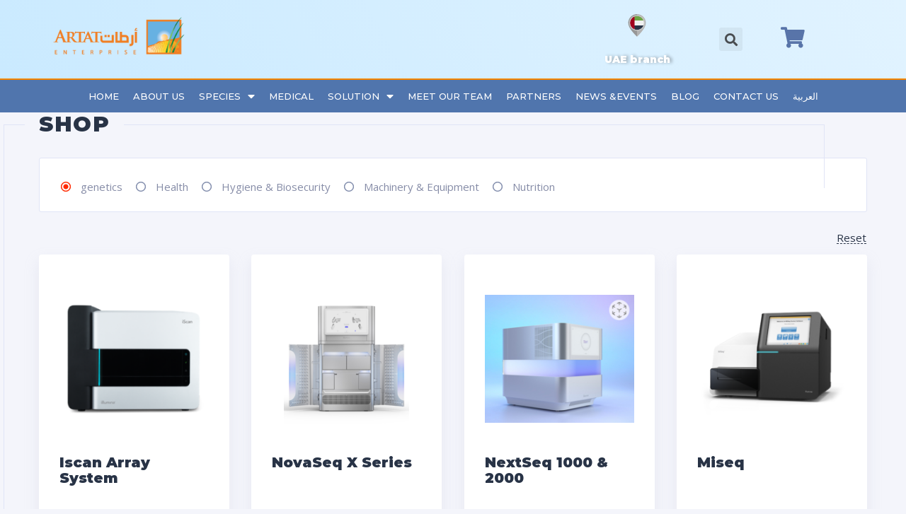

--- FILE ---
content_type: text/html; charset=UTF-8
request_url: https://artat.com.sa/product_parts/ruminant/?swoof=1&product_parts=genetics&really_curr_tax=377-product_parts
body_size: 15680
content:
<!DOCTYPE html>
<html lang="en-US">
<head>
	<meta charset="UTF-8">
	<meta name="viewport" content="width=device-width, initial-scale=1.0, viewport-fit=cover" />		<title>Products &#8211; Artat</title>
<meta name='robots' content='max-image-preview:large' />
<link rel="alternate" href="https://artat.com.sa/ar/product_parts/ruminant/?swoof=1&#038;product_parts=genetics&#038;really_curr_tax=377-product_parts" hreflang="ar" />
<link rel="alternate" href="https://artat.com.sa/product_parts/ruminant/?swoof=1&#038;product_parts=genetics&#038;really_curr_tax=377-product_parts" hreflang="en" />
<link rel='dns-prefetch' href='//s.w.org' />
<link rel="alternate" type="application/rss+xml" title="Artat &raquo; Feed" href="https://artat.com.sa/feed/" />
<link rel="alternate" type="application/rss+xml" title="Artat &raquo; Comments Feed" href="https://artat.com.sa/comments/feed/" />
<link rel="alternate" type="application/rss+xml" title="Artat &raquo; Products Feed" href="https://artat.com.sa/shop/feed/" />
<script type="text/javascript">
window._wpemojiSettings = {"baseUrl":"https:\/\/s.w.org\/images\/core\/emoji\/14.0.0\/72x72\/","ext":".png","svgUrl":"https:\/\/s.w.org\/images\/core\/emoji\/14.0.0\/svg\/","svgExt":".svg","source":{"concatemoji":"https:\/\/artat.com.sa\/wp-includes\/js\/wp-emoji-release.min.js?ver=6.0"}};
/*! This file is auto-generated */
!function(e,a,t){var n,r,o,i=a.createElement("canvas"),p=i.getContext&&i.getContext("2d");function s(e,t){var a=String.fromCharCode,e=(p.clearRect(0,0,i.width,i.height),p.fillText(a.apply(this,e),0,0),i.toDataURL());return p.clearRect(0,0,i.width,i.height),p.fillText(a.apply(this,t),0,0),e===i.toDataURL()}function c(e){var t=a.createElement("script");t.src=e,t.defer=t.type="text/javascript",a.getElementsByTagName("head")[0].appendChild(t)}for(o=Array("flag","emoji"),t.supports={everything:!0,everythingExceptFlag:!0},r=0;r<o.length;r++)t.supports[o[r]]=function(e){if(!p||!p.fillText)return!1;switch(p.textBaseline="top",p.font="600 32px Arial",e){case"flag":return s([127987,65039,8205,9895,65039],[127987,65039,8203,9895,65039])?!1:!s([55356,56826,55356,56819],[55356,56826,8203,55356,56819])&&!s([55356,57332,56128,56423,56128,56418,56128,56421,56128,56430,56128,56423,56128,56447],[55356,57332,8203,56128,56423,8203,56128,56418,8203,56128,56421,8203,56128,56430,8203,56128,56423,8203,56128,56447]);case"emoji":return!s([129777,127995,8205,129778,127999],[129777,127995,8203,129778,127999])}return!1}(o[r]),t.supports.everything=t.supports.everything&&t.supports[o[r]],"flag"!==o[r]&&(t.supports.everythingExceptFlag=t.supports.everythingExceptFlag&&t.supports[o[r]]);t.supports.everythingExceptFlag=t.supports.everythingExceptFlag&&!t.supports.flag,t.DOMReady=!1,t.readyCallback=function(){t.DOMReady=!0},t.supports.everything||(n=function(){t.readyCallback()},a.addEventListener?(a.addEventListener("DOMContentLoaded",n,!1),e.addEventListener("load",n,!1)):(e.attachEvent("onload",n),a.attachEvent("onreadystatechange",function(){"complete"===a.readyState&&t.readyCallback()})),(e=t.source||{}).concatemoji?c(e.concatemoji):e.wpemoji&&e.twemoji&&(c(e.twemoji),c(e.wpemoji)))}(window,document,window._wpemojiSettings);
</script>
<style type="text/css">
img.wp-smiley,
img.emoji {
	display: inline !important;
	border: none !important;
	box-shadow: none !important;
	height: 1em !important;
	width: 1em !important;
	margin: 0 0.07em !important;
	vertical-align: -0.1em !important;
	background: none !important;
	padding: 0 !important;
}
</style>
	<link rel='stylesheet' id='sgr-css'  href='https://artat.com.sa/wp-content/plugins/simple-google-recaptcha/sgr.css?ver=1665775803' type='text/css' media='all' />
<link rel='stylesheet' id='wp-block-library-css'  href='https://artat.com.sa/wp-includes/css/dist/block-library/style.min.css?ver=6.0' type='text/css' media='all' />
<link rel='stylesheet' id='wc-blocks-vendors-style-css'  href='https://artat.com.sa/wp-content/plugins/woocommerce/packages/woocommerce-blocks/build/wc-blocks-vendors-style.css?ver=7.6.2' type='text/css' media='all' />
<link rel='stylesheet' id='wc-blocks-style-css'  href='https://artat.com.sa/wp-content/plugins/woocommerce/packages/woocommerce-blocks/build/wc-blocks-style.css?ver=7.6.2' type='text/css' media='all' />
<style id='global-styles-inline-css' type='text/css'>
body{--wp--preset--color--black: #000000;--wp--preset--color--cyan-bluish-gray: rgb(171, 184, 195);--wp--preset--color--white: #ffffff;--wp--preset--color--pale-pink: rgb(247, 141, 167);--wp--preset--color--vivid-red: rgb(207, 46, 46);--wp--preset--color--luminous-vivid-orange: rgb(255, 105, 0);--wp--preset--color--luminous-vivid-amber: rgb(252, 185, 0);--wp--preset--color--light-green-cyan: rgb(123, 220, 181);--wp--preset--color--vivid-green-cyan: rgb(0, 208, 132);--wp--preset--color--pale-cyan-blue: rgb(142, 209, 252);--wp--preset--color--vivid-cyan-blue: rgb(6, 147, 227);--wp--preset--color--vivid-purple: #9b51e0;--wp--preset--color--motor-primary: #ff3100;--wp--preset--color--motor-title: #283346;--wp--preset--color--motor-text: #868ca7;--wp--preset--color--very-light-gray: rgb(238, 238, 238);--wp--preset--color--very-dark-gray: rgb(49, 49, 49);--wp--preset--gradient--vivid-cyan-blue-to-vivid-purple: linear-gradient(135deg,rgba(6,147,227,1) 0%,rgb(155,81,224) 100%);--wp--preset--gradient--light-green-cyan-to-vivid-green-cyan: linear-gradient(135deg,rgb(122,220,180) 0%,rgb(0,208,130) 100%);--wp--preset--gradient--luminous-vivid-amber-to-luminous-vivid-orange: linear-gradient(135deg,rgba(252,185,0,1) 0%,rgba(255,105,0,1) 100%);--wp--preset--gradient--luminous-vivid-orange-to-vivid-red: linear-gradient(135deg,rgba(255,105,0,1) 0%,rgb(207,46,46) 100%);--wp--preset--gradient--very-light-gray-to-cyan-bluish-gray: linear-gradient(135deg,rgb(238,238,238) 0%,rgb(169,184,195) 100%);--wp--preset--gradient--cool-to-warm-spectrum: linear-gradient(135deg,rgb(74,234,220) 0%,rgb(151,120,209) 20%,rgb(207,42,186) 40%,rgb(238,44,130) 60%,rgb(251,105,98) 80%,rgb(254,248,76) 100%);--wp--preset--gradient--blush-light-purple: linear-gradient(135deg,rgb(255,206,236) 0%,rgb(152,150,240) 100%);--wp--preset--gradient--blush-bordeaux: linear-gradient(135deg,rgb(254,205,165) 0%,rgb(254,45,45) 50%,rgb(107,0,62) 100%);--wp--preset--gradient--luminous-dusk: linear-gradient(135deg,rgb(255,203,112) 0%,rgb(199,81,192) 50%,rgb(65,88,208) 100%);--wp--preset--gradient--pale-ocean: linear-gradient(135deg,rgb(255,245,203) 0%,rgb(182,227,212) 50%,rgb(51,167,181) 100%);--wp--preset--gradient--electric-grass: linear-gradient(135deg,rgb(202,248,128) 0%,rgb(113,206,126) 100%);--wp--preset--gradient--midnight: linear-gradient(135deg,rgb(2,3,129) 0%,rgb(40,116,252) 100%);--wp--preset--duotone--dark-grayscale: url('#wp-duotone-dark-grayscale');--wp--preset--duotone--grayscale: url('#wp-duotone-grayscale');--wp--preset--duotone--purple-yellow: url('#wp-duotone-purple-yellow');--wp--preset--duotone--blue-red: url('#wp-duotone-blue-red');--wp--preset--duotone--midnight: url('#wp-duotone-midnight');--wp--preset--duotone--magenta-yellow: url('#wp-duotone-magenta-yellow');--wp--preset--duotone--purple-green: url('#wp-duotone-purple-green');--wp--preset--duotone--blue-orange: url('#wp-duotone-blue-orange');--wp--preset--font-size--small: 13px;--wp--preset--font-size--medium: 20px;--wp--preset--font-size--large: 36px;--wp--preset--font-size--x-large: 42px;}.has-black-color{color: var(--wp--preset--color--black) !important;}.has-cyan-bluish-gray-color{color: var(--wp--preset--color--cyan-bluish-gray) !important;}.has-white-color{color: var(--wp--preset--color--white) !important;}.has-pale-pink-color{color: var(--wp--preset--color--pale-pink) !important;}.has-vivid-red-color{color: var(--wp--preset--color--vivid-red) !important;}.has-luminous-vivid-orange-color{color: var(--wp--preset--color--luminous-vivid-orange) !important;}.has-luminous-vivid-amber-color{color: var(--wp--preset--color--luminous-vivid-amber) !important;}.has-light-green-cyan-color{color: var(--wp--preset--color--light-green-cyan) !important;}.has-vivid-green-cyan-color{color: var(--wp--preset--color--vivid-green-cyan) !important;}.has-pale-cyan-blue-color{color: var(--wp--preset--color--pale-cyan-blue) !important;}.has-vivid-cyan-blue-color{color: var(--wp--preset--color--vivid-cyan-blue) !important;}.has-vivid-purple-color{color: var(--wp--preset--color--vivid-purple) !important;}.has-black-background-color{background-color: var(--wp--preset--color--black) !important;}.has-cyan-bluish-gray-background-color{background-color: var(--wp--preset--color--cyan-bluish-gray) !important;}.has-white-background-color{background-color: var(--wp--preset--color--white) !important;}.has-pale-pink-background-color{background-color: var(--wp--preset--color--pale-pink) !important;}.has-vivid-red-background-color{background-color: var(--wp--preset--color--vivid-red) !important;}.has-luminous-vivid-orange-background-color{background-color: var(--wp--preset--color--luminous-vivid-orange) !important;}.has-luminous-vivid-amber-background-color{background-color: var(--wp--preset--color--luminous-vivid-amber) !important;}.has-light-green-cyan-background-color{background-color: var(--wp--preset--color--light-green-cyan) !important;}.has-vivid-green-cyan-background-color{background-color: var(--wp--preset--color--vivid-green-cyan) !important;}.has-pale-cyan-blue-background-color{background-color: var(--wp--preset--color--pale-cyan-blue) !important;}.has-vivid-cyan-blue-background-color{background-color: var(--wp--preset--color--vivid-cyan-blue) !important;}.has-vivid-purple-background-color{background-color: var(--wp--preset--color--vivid-purple) !important;}.has-black-border-color{border-color: var(--wp--preset--color--black) !important;}.has-cyan-bluish-gray-border-color{border-color: var(--wp--preset--color--cyan-bluish-gray) !important;}.has-white-border-color{border-color: var(--wp--preset--color--white) !important;}.has-pale-pink-border-color{border-color: var(--wp--preset--color--pale-pink) !important;}.has-vivid-red-border-color{border-color: var(--wp--preset--color--vivid-red) !important;}.has-luminous-vivid-orange-border-color{border-color: var(--wp--preset--color--luminous-vivid-orange) !important;}.has-luminous-vivid-amber-border-color{border-color: var(--wp--preset--color--luminous-vivid-amber) !important;}.has-light-green-cyan-border-color{border-color: var(--wp--preset--color--light-green-cyan) !important;}.has-vivid-green-cyan-border-color{border-color: var(--wp--preset--color--vivid-green-cyan) !important;}.has-pale-cyan-blue-border-color{border-color: var(--wp--preset--color--pale-cyan-blue) !important;}.has-vivid-cyan-blue-border-color{border-color: var(--wp--preset--color--vivid-cyan-blue) !important;}.has-vivid-purple-border-color{border-color: var(--wp--preset--color--vivid-purple) !important;}.has-vivid-cyan-blue-to-vivid-purple-gradient-background{background: var(--wp--preset--gradient--vivid-cyan-blue-to-vivid-purple) !important;}.has-light-green-cyan-to-vivid-green-cyan-gradient-background{background: var(--wp--preset--gradient--light-green-cyan-to-vivid-green-cyan) !important;}.has-luminous-vivid-amber-to-luminous-vivid-orange-gradient-background{background: var(--wp--preset--gradient--luminous-vivid-amber-to-luminous-vivid-orange) !important;}.has-luminous-vivid-orange-to-vivid-red-gradient-background{background: var(--wp--preset--gradient--luminous-vivid-orange-to-vivid-red) !important;}.has-very-light-gray-to-cyan-bluish-gray-gradient-background{background: var(--wp--preset--gradient--very-light-gray-to-cyan-bluish-gray) !important;}.has-cool-to-warm-spectrum-gradient-background{background: var(--wp--preset--gradient--cool-to-warm-spectrum) !important;}.has-blush-light-purple-gradient-background{background: var(--wp--preset--gradient--blush-light-purple) !important;}.has-blush-bordeaux-gradient-background{background: var(--wp--preset--gradient--blush-bordeaux) !important;}.has-luminous-dusk-gradient-background{background: var(--wp--preset--gradient--luminous-dusk) !important;}.has-pale-ocean-gradient-background{background: var(--wp--preset--gradient--pale-ocean) !important;}.has-electric-grass-gradient-background{background: var(--wp--preset--gradient--electric-grass) !important;}.has-midnight-gradient-background{background: var(--wp--preset--gradient--midnight) !important;}.has-small-font-size{font-size: var(--wp--preset--font-size--small) !important;}.has-medium-font-size{font-size: var(--wp--preset--font-size--medium) !important;}.has-large-font-size{font-size: var(--wp--preset--font-size--large) !important;}.has-x-large-font-size{font-size: var(--wp--preset--font-size--x-large) !important;}
</style>
<link rel='stylesheet' id='contact-form-7-css'  href='https://artat.com.sa/wp-content/plugins/contact-form-7/includes/css/styles.css?ver=5.6' type='text/css' media='all' />
<link rel='stylesheet' id='wccm-style-css'  href='https://artat.com.sa/wp-content/plugins/motor-custom-types/plugins/woocommerce-compare-list/css/wccm-style.css?ver=1.1.2' type='text/css' media='all' />
<link rel='stylesheet' id='woof-css'  href='https://artat.com.sa/wp-content/plugins/woocommerce-products-filter/css/front.css?ver=2.2.7' type='text/css' media='all' />
<style id='woof-inline-css' type='text/css'>

.woof_products_top_panel li span, .woof_products_top_panel2 li span{background: url(https://artat.com.sa/wp-content/plugins/woocommerce-products-filter/img/delete.png);background-size: 14px 14px;background-repeat: no-repeat;background-position: right;}
.woof_edit_view{
                    display: none;
                }

</style>
<link rel='stylesheet' id='woocommerce-layout-css'  href='https://artat.com.sa/wp-content/plugins/woocommerce/assets/css/woocommerce-layout.css?ver=6.6.1' type='text/css' media='all' />
<link rel='stylesheet' id='woocommerce-smallscreen-css'  href='https://artat.com.sa/wp-content/plugins/woocommerce/assets/css/woocommerce-smallscreen.css?ver=6.6.1' type='text/css' media='only screen and (max-width: 768px)' />
<link rel='stylesheet' id='woocommerce-general-css'  href='https://artat.com.sa/wp-content/plugins/woocommerce/assets/css/woocommerce.css?ver=6.6.1' type='text/css' media='all' />
<style id='woocommerce-inline-inline-css' type='text/css'>
.woocommerce form .form-row .required { visibility: visible; }
</style>
<link rel='stylesheet' id='motor-less-css'  href='https://artat.com.sa/wp-content/themes/motor/wp-less-cache/motor-less.css?ver=1768799733' type='text/css' media='all' />
<link rel='stylesheet' id='motor-style-css'  href='https://artat.com.sa/wp-content/themes/motor/style.css?ver=6.0' type='text/css' media='all' />
<link rel='stylesheet' id='elementor-frontend-legacy-css'  href='https://artat.com.sa/wp-content/plugins/elementor/assets/css/frontend-legacy.min.css?ver=3.2.2' type='text/css' media='all' />
<link rel='stylesheet' id='elementor-frontend-css'  href='https://artat.com.sa/wp-content/plugins/elementor/assets/css/frontend.min.css?ver=3.2.2' type='text/css' media='all' />
<link rel='stylesheet' id='motor-elementor-style-css'  href='https://artat.com.sa/wp-content/themes/motor/css/plugins/elementor-style.css?ver=6.0' type='text/css' media='all' />
<link rel='stylesheet' id='elementor-icons-css'  href='https://artat.com.sa/wp-content/plugins/elementor/assets/lib/eicons/css/elementor-icons.min.css?ver=5.11.0' type='text/css' media='all' />
<link rel='stylesheet' id='elementor-animations-css'  href='https://artat.com.sa/wp-content/plugins/elementor/assets/lib/animations/animations.min.css?ver=3.2.2' type='text/css' media='all' />
<link rel='stylesheet' id='elementor-post-4044-css'  href='https://artat.com.sa/wp-content/uploads/elementor/css/post-4044.css?ver=1683634580' type='text/css' media='all' />
<link rel='stylesheet' id='elementor-pro-css'  href='https://artat.com.sa/wp-content/plugins/elementor-pro/assets/css/frontend.min.css?ver=3.2.1' type='text/css' media='all' />
<link rel='stylesheet' id='font-awesome-5-all-css'  href='https://artat.com.sa/wp-content/plugins/elementor/assets/lib/font-awesome/css/all.min.css?ver=3.2.2' type='text/css' media='all' />
<link rel='stylesheet' id='font-awesome-4-shim-css'  href='https://artat.com.sa/wp-content/plugins/elementor/assets/lib/font-awesome/css/v4-shims.min.css?ver=3.2.2' type='text/css' media='all' />
<link rel='stylesheet' id='elementor-global-css'  href='https://artat.com.sa/wp-content/uploads/elementor/css/global.css?ver=1683634580' type='text/css' media='all' />
<link rel='stylesheet' id='elementor-post-2680-css'  href='https://artat.com.sa/wp-content/uploads/elementor/css/post-2680.css?ver=1683634581' type='text/css' media='all' />
<link rel='stylesheet' id='elementor-post-2161-css'  href='https://artat.com.sa/wp-content/uploads/elementor/css/post-2161.css?ver=1683634581' type='text/css' media='all' />
<link rel='stylesheet' id='elementor-post-5051-css'  href='https://artat.com.sa/wp-content/uploads/elementor/css/post-5051.css?ver=1698657372' type='text/css' media='all' />
<link rel='stylesheet' id='elementor-post-5048-css'  href='https://artat.com.sa/wp-content/uploads/elementor/css/post-5048.css?ver=1738243383' type='text/css' media='all' />
<link rel='stylesheet' id='google-fonts-1-css'  href='https://fonts.googleapis.com/css?family=Montserrat%3A100%2C100italic%2C200%2C200italic%2C300%2C300italic%2C400%2C400italic%2C500%2C500italic%2C600%2C600italic%2C700%2C700italic%2C800%2C800italic%2C900%2C900italic%7COpen+Sans%3A100%2C100italic%2C200%2C200italic%2C300%2C300italic%2C400%2C400italic%2C500%2C500italic%2C600%2C600italic%2C700%2C700italic%2C800%2C800italic%2C900%2C900italic&#038;display=auto&#038;ver=6.0' type='text/css' media='all' />
<link rel='stylesheet' id='elementor-icons-shared-0-css'  href='https://artat.com.sa/wp-content/plugins/elementor/assets/lib/font-awesome/css/fontawesome.min.css?ver=5.15.1' type='text/css' media='all' />
<link rel='stylesheet' id='elementor-icons-fa-solid-css'  href='https://artat.com.sa/wp-content/plugins/elementor/assets/lib/font-awesome/css/solid.min.css?ver=5.15.1' type='text/css' media='all' />
<link rel='stylesheet' id='elementor-icons-fa-regular-css'  href='https://artat.com.sa/wp-content/plugins/elementor/assets/lib/font-awesome/css/regular.min.css?ver=5.15.1' type='text/css' media='all' />
<link rel='stylesheet' id='elementor-icons-fa-brands-css'  href='https://artat.com.sa/wp-content/plugins/elementor/assets/lib/font-awesome/css/brands.min.css?ver=5.15.1' type='text/css' media='all' />
<script type='text/javascript' id='sgr-js-extra'>
/* <![CDATA[ */
var sgr = {"sgr_site_key":"6LeOHYAiAAAAAH8hY6qcnR7fjJlsUq7grMwn9fsb"};
/* ]]> */
</script>
<script type='text/javascript' src='https://artat.com.sa/wp-content/plugins/simple-google-recaptcha/sgr.js?ver=1665775803' id='sgr-js'></script>
<script type='text/javascript' src='https://artat.com.sa/wp-includes/js/jquery/jquery.min.js?ver=3.6.0' id='jquery-core-js'></script>
<script type='text/javascript' src='https://artat.com.sa/wp-includes/js/jquery/jquery-migrate.min.js?ver=3.3.2' id='jquery-migrate-js'></script>
<script type='text/javascript' src='https://artat.com.sa/wp-content/plugins/elementor/assets/lib/font-awesome/js/v4-shims.min.js?ver=3.2.2' id='font-awesome-4-shim-js'></script>
<link rel="https://api.w.org/" href="https://artat.com.sa/wp-json/" /><link rel="EditURI" type="application/rsd+xml" title="RSD" href="https://artat.com.sa/xmlrpc.php?rsd" />
<link rel="wlwmanifest" type="application/wlwmanifest+xml" href="https://artat.com.sa/wp-includes/wlwmanifest.xml" /> 
<meta name="generator" content="WordPress 6.0" />
<meta name="generator" content="WooCommerce 6.6.1" />
<style type='text/css'> .ae_data .elementor-editor-element-setting {
            display:none !important;
            }
            </style>	<noscript><style>.woocommerce-product-gallery{ opacity: 1 !important; }</style></noscript>
	<style></style>		<style type="text/css" id="wp-custom-css">
			.container.title-block{
  display: none;
}

.b-crumbs-wrap{
  display: none;
}


.section-filter-toggle{
  display: none;
}
.section-top{
  display: none;
}
.section-count{
  display: none;
}
ul.cont-sections li{
  display: none;
}
.b-crumbs{
  display: none;
}

.prod-info2{
  display: none;
}
.prod-i-info{
  display: none;
}

.prod-i-actions{
  display: none;
}

.woof_products_top_panel_ul{
  display: none;}		</style>
		<style id="kirki-inline-styles">/* cyrillic-ext */
@font-face {
  font-family: 'Open Sans';
  font-style: normal;
  font-weight: 400;
  font-stretch: normal;
  font-display: swap;
  src: url(https://artat.com.sa/wp-content/fonts/open-sans/font) format('woff');
  unicode-range: U+0460-052F, U+1C80-1C8A, U+20B4, U+2DE0-2DFF, U+A640-A69F, U+FE2E-FE2F;
}
/* cyrillic */
@font-face {
  font-family: 'Open Sans';
  font-style: normal;
  font-weight: 400;
  font-stretch: normal;
  font-display: swap;
  src: url(https://artat.com.sa/wp-content/fonts/open-sans/font) format('woff');
  unicode-range: U+0301, U+0400-045F, U+0490-0491, U+04B0-04B1, U+2116;
}
/* greek-ext */
@font-face {
  font-family: 'Open Sans';
  font-style: normal;
  font-weight: 400;
  font-stretch: normal;
  font-display: swap;
  src: url(https://artat.com.sa/wp-content/fonts/open-sans/font) format('woff');
  unicode-range: U+1F00-1FFF;
}
/* greek */
@font-face {
  font-family: 'Open Sans';
  font-style: normal;
  font-weight: 400;
  font-stretch: normal;
  font-display: swap;
  src: url(https://artat.com.sa/wp-content/fonts/open-sans/font) format('woff');
  unicode-range: U+0370-0377, U+037A-037F, U+0384-038A, U+038C, U+038E-03A1, U+03A3-03FF;
}
/* hebrew */
@font-face {
  font-family: 'Open Sans';
  font-style: normal;
  font-weight: 400;
  font-stretch: normal;
  font-display: swap;
  src: url(https://artat.com.sa/wp-content/fonts/open-sans/font) format('woff');
  unicode-range: U+0307-0308, U+0590-05FF, U+200C-2010, U+20AA, U+25CC, U+FB1D-FB4F;
}
/* math */
@font-face {
  font-family: 'Open Sans';
  font-style: normal;
  font-weight: 400;
  font-stretch: normal;
  font-display: swap;
  src: url(https://artat.com.sa/wp-content/fonts/open-sans/font) format('woff');
  unicode-range: U+0302-0303, U+0305, U+0307-0308, U+0310, U+0312, U+0315, U+031A, U+0326-0327, U+032C, U+032F-0330, U+0332-0333, U+0338, U+033A, U+0346, U+034D, U+0391-03A1, U+03A3-03A9, U+03B1-03C9, U+03D1, U+03D5-03D6, U+03F0-03F1, U+03F4-03F5, U+2016-2017, U+2034-2038, U+203C, U+2040, U+2043, U+2047, U+2050, U+2057, U+205F, U+2070-2071, U+2074-208E, U+2090-209C, U+20D0-20DC, U+20E1, U+20E5-20EF, U+2100-2112, U+2114-2115, U+2117-2121, U+2123-214F, U+2190, U+2192, U+2194-21AE, U+21B0-21E5, U+21F1-21F2, U+21F4-2211, U+2213-2214, U+2216-22FF, U+2308-230B, U+2310, U+2319, U+231C-2321, U+2336-237A, U+237C, U+2395, U+239B-23B7, U+23D0, U+23DC-23E1, U+2474-2475, U+25AF, U+25B3, U+25B7, U+25BD, U+25C1, U+25CA, U+25CC, U+25FB, U+266D-266F, U+27C0-27FF, U+2900-2AFF, U+2B0E-2B11, U+2B30-2B4C, U+2BFE, U+3030, U+FF5B, U+FF5D, U+1D400-1D7FF, U+1EE00-1EEFF;
}
/* symbols */
@font-face {
  font-family: 'Open Sans';
  font-style: normal;
  font-weight: 400;
  font-stretch: normal;
  font-display: swap;
  src: url(https://artat.com.sa/wp-content/fonts/open-sans/font) format('woff');
  unicode-range: U+0001-000C, U+000E-001F, U+007F-009F, U+20DD-20E0, U+20E2-20E4, U+2150-218F, U+2190, U+2192, U+2194-2199, U+21AF, U+21E6-21F0, U+21F3, U+2218-2219, U+2299, U+22C4-22C6, U+2300-243F, U+2440-244A, U+2460-24FF, U+25A0-27BF, U+2800-28FF, U+2921-2922, U+2981, U+29BF, U+29EB, U+2B00-2BFF, U+4DC0-4DFF, U+FFF9-FFFB, U+10140-1018E, U+10190-1019C, U+101A0, U+101D0-101FD, U+102E0-102FB, U+10E60-10E7E, U+1D2C0-1D2D3, U+1D2E0-1D37F, U+1F000-1F0FF, U+1F100-1F1AD, U+1F1E6-1F1FF, U+1F30D-1F30F, U+1F315, U+1F31C, U+1F31E, U+1F320-1F32C, U+1F336, U+1F378, U+1F37D, U+1F382, U+1F393-1F39F, U+1F3A7-1F3A8, U+1F3AC-1F3AF, U+1F3C2, U+1F3C4-1F3C6, U+1F3CA-1F3CE, U+1F3D4-1F3E0, U+1F3ED, U+1F3F1-1F3F3, U+1F3F5-1F3F7, U+1F408, U+1F415, U+1F41F, U+1F426, U+1F43F, U+1F441-1F442, U+1F444, U+1F446-1F449, U+1F44C-1F44E, U+1F453, U+1F46A, U+1F47D, U+1F4A3, U+1F4B0, U+1F4B3, U+1F4B9, U+1F4BB, U+1F4BF, U+1F4C8-1F4CB, U+1F4D6, U+1F4DA, U+1F4DF, U+1F4E3-1F4E6, U+1F4EA-1F4ED, U+1F4F7, U+1F4F9-1F4FB, U+1F4FD-1F4FE, U+1F503, U+1F507-1F50B, U+1F50D, U+1F512-1F513, U+1F53E-1F54A, U+1F54F-1F5FA, U+1F610, U+1F650-1F67F, U+1F687, U+1F68D, U+1F691, U+1F694, U+1F698, U+1F6AD, U+1F6B2, U+1F6B9-1F6BA, U+1F6BC, U+1F6C6-1F6CF, U+1F6D3-1F6D7, U+1F6E0-1F6EA, U+1F6F0-1F6F3, U+1F6F7-1F6FC, U+1F700-1F7FF, U+1F800-1F80B, U+1F810-1F847, U+1F850-1F859, U+1F860-1F887, U+1F890-1F8AD, U+1F8B0-1F8BB, U+1F8C0-1F8C1, U+1F900-1F90B, U+1F93B, U+1F946, U+1F984, U+1F996, U+1F9E9, U+1FA00-1FA6F, U+1FA70-1FA7C, U+1FA80-1FA89, U+1FA8F-1FAC6, U+1FACE-1FADC, U+1FADF-1FAE9, U+1FAF0-1FAF8, U+1FB00-1FBFF;
}
/* vietnamese */
@font-face {
  font-family: 'Open Sans';
  font-style: normal;
  font-weight: 400;
  font-stretch: normal;
  font-display: swap;
  src: url(https://artat.com.sa/wp-content/fonts/open-sans/font) format('woff');
  unicode-range: U+0102-0103, U+0110-0111, U+0128-0129, U+0168-0169, U+01A0-01A1, U+01AF-01B0, U+0300-0301, U+0303-0304, U+0308-0309, U+0323, U+0329, U+1EA0-1EF9, U+20AB;
}
/* latin-ext */
@font-face {
  font-family: 'Open Sans';
  font-style: normal;
  font-weight: 400;
  font-stretch: normal;
  font-display: swap;
  src: url(https://artat.com.sa/wp-content/fonts/open-sans/font) format('woff');
  unicode-range: U+0100-02BA, U+02BD-02C5, U+02C7-02CC, U+02CE-02D7, U+02DD-02FF, U+0304, U+0308, U+0329, U+1D00-1DBF, U+1E00-1E9F, U+1EF2-1EFF, U+2020, U+20A0-20AB, U+20AD-20C0, U+2113, U+2C60-2C7F, U+A720-A7FF;
}
/* latin */
@font-face {
  font-family: 'Open Sans';
  font-style: normal;
  font-weight: 400;
  font-stretch: normal;
  font-display: swap;
  src: url(https://artat.com.sa/wp-content/fonts/open-sans/font) format('woff');
  unicode-range: U+0000-00FF, U+0131, U+0152-0153, U+02BB-02BC, U+02C6, U+02DA, U+02DC, U+0304, U+0308, U+0329, U+2000-206F, U+20AC, U+2122, U+2191, U+2193, U+2212, U+2215, U+FEFF, U+FFFD;
}/* cyrillic-ext */
@font-face {
  font-family: 'Montserrat';
  font-style: normal;
  font-weight: 700;
  font-display: swap;
  src: url(https://artat.com.sa/wp-content/fonts/montserrat/font) format('woff');
  unicode-range: U+0460-052F, U+1C80-1C8A, U+20B4, U+2DE0-2DFF, U+A640-A69F, U+FE2E-FE2F;
}
/* cyrillic */
@font-face {
  font-family: 'Montserrat';
  font-style: normal;
  font-weight: 700;
  font-display: swap;
  src: url(https://artat.com.sa/wp-content/fonts/montserrat/font) format('woff');
  unicode-range: U+0301, U+0400-045F, U+0490-0491, U+04B0-04B1, U+2116;
}
/* vietnamese */
@font-face {
  font-family: 'Montserrat';
  font-style: normal;
  font-weight: 700;
  font-display: swap;
  src: url(https://artat.com.sa/wp-content/fonts/montserrat/font) format('woff');
  unicode-range: U+0102-0103, U+0110-0111, U+0128-0129, U+0168-0169, U+01A0-01A1, U+01AF-01B0, U+0300-0301, U+0303-0304, U+0308-0309, U+0323, U+0329, U+1EA0-1EF9, U+20AB;
}
/* latin-ext */
@font-face {
  font-family: 'Montserrat';
  font-style: normal;
  font-weight: 700;
  font-display: swap;
  src: url(https://artat.com.sa/wp-content/fonts/montserrat/font) format('woff');
  unicode-range: U+0100-02BA, U+02BD-02C5, U+02C7-02CC, U+02CE-02D7, U+02DD-02FF, U+0304, U+0308, U+0329, U+1D00-1DBF, U+1E00-1E9F, U+1EF2-1EFF, U+2020, U+20A0-20AB, U+20AD-20C0, U+2113, U+2C60-2C7F, U+A720-A7FF;
}
/* latin */
@font-face {
  font-family: 'Montserrat';
  font-style: normal;
  font-weight: 700;
  font-display: swap;
  src: url(https://artat.com.sa/wp-content/fonts/montserrat/font) format('woff');
  unicode-range: U+0000-00FF, U+0131, U+0152-0153, U+02BB-02BC, U+02C6, U+02DA, U+02DC, U+0304, U+0308, U+0329, U+2000-206F, U+20AC, U+2122, U+2191, U+2193, U+2212, U+2215, U+FEFF, U+FFFD;
}
/* cyrillic-ext */
@font-face {
  font-family: 'Montserrat';
  font-style: normal;
  font-weight: 900;
  font-display: swap;
  src: url(https://artat.com.sa/wp-content/fonts/montserrat/font) format('woff');
  unicode-range: U+0460-052F, U+1C80-1C8A, U+20B4, U+2DE0-2DFF, U+A640-A69F, U+FE2E-FE2F;
}
/* cyrillic */
@font-face {
  font-family: 'Montserrat';
  font-style: normal;
  font-weight: 900;
  font-display: swap;
  src: url(https://artat.com.sa/wp-content/fonts/montserrat/font) format('woff');
  unicode-range: U+0301, U+0400-045F, U+0490-0491, U+04B0-04B1, U+2116;
}
/* vietnamese */
@font-face {
  font-family: 'Montserrat';
  font-style: normal;
  font-weight: 900;
  font-display: swap;
  src: url(https://artat.com.sa/wp-content/fonts/montserrat/font) format('woff');
  unicode-range: U+0102-0103, U+0110-0111, U+0128-0129, U+0168-0169, U+01A0-01A1, U+01AF-01B0, U+0300-0301, U+0303-0304, U+0308-0309, U+0323, U+0329, U+1EA0-1EF9, U+20AB;
}
/* latin-ext */
@font-face {
  font-family: 'Montserrat';
  font-style: normal;
  font-weight: 900;
  font-display: swap;
  src: url(https://artat.com.sa/wp-content/fonts/montserrat/font) format('woff');
  unicode-range: U+0100-02BA, U+02BD-02C5, U+02C7-02CC, U+02CE-02D7, U+02DD-02FF, U+0304, U+0308, U+0329, U+1D00-1DBF, U+1E00-1E9F, U+1EF2-1EFF, U+2020, U+20A0-20AB, U+20AD-20C0, U+2113, U+2C60-2C7F, U+A720-A7FF;
}
/* latin */
@font-face {
  font-family: 'Montserrat';
  font-style: normal;
  font-weight: 900;
  font-display: swap;
  src: url(https://artat.com.sa/wp-content/fonts/montserrat/font) format('woff');
  unicode-range: U+0000-00FF, U+0131, U+0152-0153, U+02BB-02BC, U+02C6, U+02DA, U+02DC, U+0304, U+0308, U+0329, U+2000-206F, U+20AC, U+2122, U+2191, U+2193, U+2212, U+2215, U+FEFF, U+FFFD;
}/* cyrillic-ext */
@font-face {
  font-family: 'Open Sans';
  font-style: normal;
  font-weight: 400;
  font-stretch: normal;
  font-display: swap;
  src: url(https://artat.com.sa/wp-content/fonts/open-sans/font) format('woff');
  unicode-range: U+0460-052F, U+1C80-1C8A, U+20B4, U+2DE0-2DFF, U+A640-A69F, U+FE2E-FE2F;
}
/* cyrillic */
@font-face {
  font-family: 'Open Sans';
  font-style: normal;
  font-weight: 400;
  font-stretch: normal;
  font-display: swap;
  src: url(https://artat.com.sa/wp-content/fonts/open-sans/font) format('woff');
  unicode-range: U+0301, U+0400-045F, U+0490-0491, U+04B0-04B1, U+2116;
}
/* greek-ext */
@font-face {
  font-family: 'Open Sans';
  font-style: normal;
  font-weight: 400;
  font-stretch: normal;
  font-display: swap;
  src: url(https://artat.com.sa/wp-content/fonts/open-sans/font) format('woff');
  unicode-range: U+1F00-1FFF;
}
/* greek */
@font-face {
  font-family: 'Open Sans';
  font-style: normal;
  font-weight: 400;
  font-stretch: normal;
  font-display: swap;
  src: url(https://artat.com.sa/wp-content/fonts/open-sans/font) format('woff');
  unicode-range: U+0370-0377, U+037A-037F, U+0384-038A, U+038C, U+038E-03A1, U+03A3-03FF;
}
/* hebrew */
@font-face {
  font-family: 'Open Sans';
  font-style: normal;
  font-weight: 400;
  font-stretch: normal;
  font-display: swap;
  src: url(https://artat.com.sa/wp-content/fonts/open-sans/font) format('woff');
  unicode-range: U+0307-0308, U+0590-05FF, U+200C-2010, U+20AA, U+25CC, U+FB1D-FB4F;
}
/* math */
@font-face {
  font-family: 'Open Sans';
  font-style: normal;
  font-weight: 400;
  font-stretch: normal;
  font-display: swap;
  src: url(https://artat.com.sa/wp-content/fonts/open-sans/font) format('woff');
  unicode-range: U+0302-0303, U+0305, U+0307-0308, U+0310, U+0312, U+0315, U+031A, U+0326-0327, U+032C, U+032F-0330, U+0332-0333, U+0338, U+033A, U+0346, U+034D, U+0391-03A1, U+03A3-03A9, U+03B1-03C9, U+03D1, U+03D5-03D6, U+03F0-03F1, U+03F4-03F5, U+2016-2017, U+2034-2038, U+203C, U+2040, U+2043, U+2047, U+2050, U+2057, U+205F, U+2070-2071, U+2074-208E, U+2090-209C, U+20D0-20DC, U+20E1, U+20E5-20EF, U+2100-2112, U+2114-2115, U+2117-2121, U+2123-214F, U+2190, U+2192, U+2194-21AE, U+21B0-21E5, U+21F1-21F2, U+21F4-2211, U+2213-2214, U+2216-22FF, U+2308-230B, U+2310, U+2319, U+231C-2321, U+2336-237A, U+237C, U+2395, U+239B-23B7, U+23D0, U+23DC-23E1, U+2474-2475, U+25AF, U+25B3, U+25B7, U+25BD, U+25C1, U+25CA, U+25CC, U+25FB, U+266D-266F, U+27C0-27FF, U+2900-2AFF, U+2B0E-2B11, U+2B30-2B4C, U+2BFE, U+3030, U+FF5B, U+FF5D, U+1D400-1D7FF, U+1EE00-1EEFF;
}
/* symbols */
@font-face {
  font-family: 'Open Sans';
  font-style: normal;
  font-weight: 400;
  font-stretch: normal;
  font-display: swap;
  src: url(https://artat.com.sa/wp-content/fonts/open-sans/font) format('woff');
  unicode-range: U+0001-000C, U+000E-001F, U+007F-009F, U+20DD-20E0, U+20E2-20E4, U+2150-218F, U+2190, U+2192, U+2194-2199, U+21AF, U+21E6-21F0, U+21F3, U+2218-2219, U+2299, U+22C4-22C6, U+2300-243F, U+2440-244A, U+2460-24FF, U+25A0-27BF, U+2800-28FF, U+2921-2922, U+2981, U+29BF, U+29EB, U+2B00-2BFF, U+4DC0-4DFF, U+FFF9-FFFB, U+10140-1018E, U+10190-1019C, U+101A0, U+101D0-101FD, U+102E0-102FB, U+10E60-10E7E, U+1D2C0-1D2D3, U+1D2E0-1D37F, U+1F000-1F0FF, U+1F100-1F1AD, U+1F1E6-1F1FF, U+1F30D-1F30F, U+1F315, U+1F31C, U+1F31E, U+1F320-1F32C, U+1F336, U+1F378, U+1F37D, U+1F382, U+1F393-1F39F, U+1F3A7-1F3A8, U+1F3AC-1F3AF, U+1F3C2, U+1F3C4-1F3C6, U+1F3CA-1F3CE, U+1F3D4-1F3E0, U+1F3ED, U+1F3F1-1F3F3, U+1F3F5-1F3F7, U+1F408, U+1F415, U+1F41F, U+1F426, U+1F43F, U+1F441-1F442, U+1F444, U+1F446-1F449, U+1F44C-1F44E, U+1F453, U+1F46A, U+1F47D, U+1F4A3, U+1F4B0, U+1F4B3, U+1F4B9, U+1F4BB, U+1F4BF, U+1F4C8-1F4CB, U+1F4D6, U+1F4DA, U+1F4DF, U+1F4E3-1F4E6, U+1F4EA-1F4ED, U+1F4F7, U+1F4F9-1F4FB, U+1F4FD-1F4FE, U+1F503, U+1F507-1F50B, U+1F50D, U+1F512-1F513, U+1F53E-1F54A, U+1F54F-1F5FA, U+1F610, U+1F650-1F67F, U+1F687, U+1F68D, U+1F691, U+1F694, U+1F698, U+1F6AD, U+1F6B2, U+1F6B9-1F6BA, U+1F6BC, U+1F6C6-1F6CF, U+1F6D3-1F6D7, U+1F6E0-1F6EA, U+1F6F0-1F6F3, U+1F6F7-1F6FC, U+1F700-1F7FF, U+1F800-1F80B, U+1F810-1F847, U+1F850-1F859, U+1F860-1F887, U+1F890-1F8AD, U+1F8B0-1F8BB, U+1F8C0-1F8C1, U+1F900-1F90B, U+1F93B, U+1F946, U+1F984, U+1F996, U+1F9E9, U+1FA00-1FA6F, U+1FA70-1FA7C, U+1FA80-1FA89, U+1FA8F-1FAC6, U+1FACE-1FADC, U+1FADF-1FAE9, U+1FAF0-1FAF8, U+1FB00-1FBFF;
}
/* vietnamese */
@font-face {
  font-family: 'Open Sans';
  font-style: normal;
  font-weight: 400;
  font-stretch: normal;
  font-display: swap;
  src: url(https://artat.com.sa/wp-content/fonts/open-sans/font) format('woff');
  unicode-range: U+0102-0103, U+0110-0111, U+0128-0129, U+0168-0169, U+01A0-01A1, U+01AF-01B0, U+0300-0301, U+0303-0304, U+0308-0309, U+0323, U+0329, U+1EA0-1EF9, U+20AB;
}
/* latin-ext */
@font-face {
  font-family: 'Open Sans';
  font-style: normal;
  font-weight: 400;
  font-stretch: normal;
  font-display: swap;
  src: url(https://artat.com.sa/wp-content/fonts/open-sans/font) format('woff');
  unicode-range: U+0100-02BA, U+02BD-02C5, U+02C7-02CC, U+02CE-02D7, U+02DD-02FF, U+0304, U+0308, U+0329, U+1D00-1DBF, U+1E00-1E9F, U+1EF2-1EFF, U+2020, U+20A0-20AB, U+20AD-20C0, U+2113, U+2C60-2C7F, U+A720-A7FF;
}
/* latin */
@font-face {
  font-family: 'Open Sans';
  font-style: normal;
  font-weight: 400;
  font-stretch: normal;
  font-display: swap;
  src: url(https://artat.com.sa/wp-content/fonts/open-sans/font) format('woff');
  unicode-range: U+0000-00FF, U+0131, U+0152-0153, U+02BB-02BC, U+02C6, U+02DA, U+02DC, U+0304, U+0308, U+0329, U+2000-206F, U+20AC, U+2122, U+2191, U+2193, U+2212, U+2215, U+FEFF, U+FFFD;
}/* cyrillic-ext */
@font-face {
  font-family: 'Montserrat';
  font-style: normal;
  font-weight: 700;
  font-display: swap;
  src: url(https://artat.com.sa/wp-content/fonts/montserrat/font) format('woff');
  unicode-range: U+0460-052F, U+1C80-1C8A, U+20B4, U+2DE0-2DFF, U+A640-A69F, U+FE2E-FE2F;
}
/* cyrillic */
@font-face {
  font-family: 'Montserrat';
  font-style: normal;
  font-weight: 700;
  font-display: swap;
  src: url(https://artat.com.sa/wp-content/fonts/montserrat/font) format('woff');
  unicode-range: U+0301, U+0400-045F, U+0490-0491, U+04B0-04B1, U+2116;
}
/* vietnamese */
@font-face {
  font-family: 'Montserrat';
  font-style: normal;
  font-weight: 700;
  font-display: swap;
  src: url(https://artat.com.sa/wp-content/fonts/montserrat/font) format('woff');
  unicode-range: U+0102-0103, U+0110-0111, U+0128-0129, U+0168-0169, U+01A0-01A1, U+01AF-01B0, U+0300-0301, U+0303-0304, U+0308-0309, U+0323, U+0329, U+1EA0-1EF9, U+20AB;
}
/* latin-ext */
@font-face {
  font-family: 'Montserrat';
  font-style: normal;
  font-weight: 700;
  font-display: swap;
  src: url(https://artat.com.sa/wp-content/fonts/montserrat/font) format('woff');
  unicode-range: U+0100-02BA, U+02BD-02C5, U+02C7-02CC, U+02CE-02D7, U+02DD-02FF, U+0304, U+0308, U+0329, U+1D00-1DBF, U+1E00-1E9F, U+1EF2-1EFF, U+2020, U+20A0-20AB, U+20AD-20C0, U+2113, U+2C60-2C7F, U+A720-A7FF;
}
/* latin */
@font-face {
  font-family: 'Montserrat';
  font-style: normal;
  font-weight: 700;
  font-display: swap;
  src: url(https://artat.com.sa/wp-content/fonts/montserrat/font) format('woff');
  unicode-range: U+0000-00FF, U+0131, U+0152-0153, U+02BB-02BC, U+02C6, U+02DA, U+02DC, U+0304, U+0308, U+0329, U+2000-206F, U+20AC, U+2122, U+2191, U+2193, U+2212, U+2215, U+FEFF, U+FFFD;
}
/* cyrillic-ext */
@font-face {
  font-family: 'Montserrat';
  font-style: normal;
  font-weight: 900;
  font-display: swap;
  src: url(https://artat.com.sa/wp-content/fonts/montserrat/font) format('woff');
  unicode-range: U+0460-052F, U+1C80-1C8A, U+20B4, U+2DE0-2DFF, U+A640-A69F, U+FE2E-FE2F;
}
/* cyrillic */
@font-face {
  font-family: 'Montserrat';
  font-style: normal;
  font-weight: 900;
  font-display: swap;
  src: url(https://artat.com.sa/wp-content/fonts/montserrat/font) format('woff');
  unicode-range: U+0301, U+0400-045F, U+0490-0491, U+04B0-04B1, U+2116;
}
/* vietnamese */
@font-face {
  font-family: 'Montserrat';
  font-style: normal;
  font-weight: 900;
  font-display: swap;
  src: url(https://artat.com.sa/wp-content/fonts/montserrat/font) format('woff');
  unicode-range: U+0102-0103, U+0110-0111, U+0128-0129, U+0168-0169, U+01A0-01A1, U+01AF-01B0, U+0300-0301, U+0303-0304, U+0308-0309, U+0323, U+0329, U+1EA0-1EF9, U+20AB;
}
/* latin-ext */
@font-face {
  font-family: 'Montserrat';
  font-style: normal;
  font-weight: 900;
  font-display: swap;
  src: url(https://artat.com.sa/wp-content/fonts/montserrat/font) format('woff');
  unicode-range: U+0100-02BA, U+02BD-02C5, U+02C7-02CC, U+02CE-02D7, U+02DD-02FF, U+0304, U+0308, U+0329, U+1D00-1DBF, U+1E00-1E9F, U+1EF2-1EFF, U+2020, U+20A0-20AB, U+20AD-20C0, U+2113, U+2C60-2C7F, U+A720-A7FF;
}
/* latin */
@font-face {
  font-family: 'Montserrat';
  font-style: normal;
  font-weight: 900;
  font-display: swap;
  src: url(https://artat.com.sa/wp-content/fonts/montserrat/font) format('woff');
  unicode-range: U+0000-00FF, U+0131, U+0152-0153, U+02BB-02BC, U+02C6, U+02DA, U+02DC, U+0304, U+0308, U+0329, U+2000-206F, U+20AC, U+2122, U+2191, U+2193, U+2212, U+2215, U+FEFF, U+FFFD;
}/* cyrillic-ext */
@font-face {
  font-family: 'Open Sans';
  font-style: normal;
  font-weight: 400;
  font-stretch: normal;
  font-display: swap;
  src: url(https://artat.com.sa/wp-content/fonts/open-sans/font) format('woff');
  unicode-range: U+0460-052F, U+1C80-1C8A, U+20B4, U+2DE0-2DFF, U+A640-A69F, U+FE2E-FE2F;
}
/* cyrillic */
@font-face {
  font-family: 'Open Sans';
  font-style: normal;
  font-weight: 400;
  font-stretch: normal;
  font-display: swap;
  src: url(https://artat.com.sa/wp-content/fonts/open-sans/font) format('woff');
  unicode-range: U+0301, U+0400-045F, U+0490-0491, U+04B0-04B1, U+2116;
}
/* greek-ext */
@font-face {
  font-family: 'Open Sans';
  font-style: normal;
  font-weight: 400;
  font-stretch: normal;
  font-display: swap;
  src: url(https://artat.com.sa/wp-content/fonts/open-sans/font) format('woff');
  unicode-range: U+1F00-1FFF;
}
/* greek */
@font-face {
  font-family: 'Open Sans';
  font-style: normal;
  font-weight: 400;
  font-stretch: normal;
  font-display: swap;
  src: url(https://artat.com.sa/wp-content/fonts/open-sans/font) format('woff');
  unicode-range: U+0370-0377, U+037A-037F, U+0384-038A, U+038C, U+038E-03A1, U+03A3-03FF;
}
/* hebrew */
@font-face {
  font-family: 'Open Sans';
  font-style: normal;
  font-weight: 400;
  font-stretch: normal;
  font-display: swap;
  src: url(https://artat.com.sa/wp-content/fonts/open-sans/font) format('woff');
  unicode-range: U+0307-0308, U+0590-05FF, U+200C-2010, U+20AA, U+25CC, U+FB1D-FB4F;
}
/* math */
@font-face {
  font-family: 'Open Sans';
  font-style: normal;
  font-weight: 400;
  font-stretch: normal;
  font-display: swap;
  src: url(https://artat.com.sa/wp-content/fonts/open-sans/font) format('woff');
  unicode-range: U+0302-0303, U+0305, U+0307-0308, U+0310, U+0312, U+0315, U+031A, U+0326-0327, U+032C, U+032F-0330, U+0332-0333, U+0338, U+033A, U+0346, U+034D, U+0391-03A1, U+03A3-03A9, U+03B1-03C9, U+03D1, U+03D5-03D6, U+03F0-03F1, U+03F4-03F5, U+2016-2017, U+2034-2038, U+203C, U+2040, U+2043, U+2047, U+2050, U+2057, U+205F, U+2070-2071, U+2074-208E, U+2090-209C, U+20D0-20DC, U+20E1, U+20E5-20EF, U+2100-2112, U+2114-2115, U+2117-2121, U+2123-214F, U+2190, U+2192, U+2194-21AE, U+21B0-21E5, U+21F1-21F2, U+21F4-2211, U+2213-2214, U+2216-22FF, U+2308-230B, U+2310, U+2319, U+231C-2321, U+2336-237A, U+237C, U+2395, U+239B-23B7, U+23D0, U+23DC-23E1, U+2474-2475, U+25AF, U+25B3, U+25B7, U+25BD, U+25C1, U+25CA, U+25CC, U+25FB, U+266D-266F, U+27C0-27FF, U+2900-2AFF, U+2B0E-2B11, U+2B30-2B4C, U+2BFE, U+3030, U+FF5B, U+FF5D, U+1D400-1D7FF, U+1EE00-1EEFF;
}
/* symbols */
@font-face {
  font-family: 'Open Sans';
  font-style: normal;
  font-weight: 400;
  font-stretch: normal;
  font-display: swap;
  src: url(https://artat.com.sa/wp-content/fonts/open-sans/font) format('woff');
  unicode-range: U+0001-000C, U+000E-001F, U+007F-009F, U+20DD-20E0, U+20E2-20E4, U+2150-218F, U+2190, U+2192, U+2194-2199, U+21AF, U+21E6-21F0, U+21F3, U+2218-2219, U+2299, U+22C4-22C6, U+2300-243F, U+2440-244A, U+2460-24FF, U+25A0-27BF, U+2800-28FF, U+2921-2922, U+2981, U+29BF, U+29EB, U+2B00-2BFF, U+4DC0-4DFF, U+FFF9-FFFB, U+10140-1018E, U+10190-1019C, U+101A0, U+101D0-101FD, U+102E0-102FB, U+10E60-10E7E, U+1D2C0-1D2D3, U+1D2E0-1D37F, U+1F000-1F0FF, U+1F100-1F1AD, U+1F1E6-1F1FF, U+1F30D-1F30F, U+1F315, U+1F31C, U+1F31E, U+1F320-1F32C, U+1F336, U+1F378, U+1F37D, U+1F382, U+1F393-1F39F, U+1F3A7-1F3A8, U+1F3AC-1F3AF, U+1F3C2, U+1F3C4-1F3C6, U+1F3CA-1F3CE, U+1F3D4-1F3E0, U+1F3ED, U+1F3F1-1F3F3, U+1F3F5-1F3F7, U+1F408, U+1F415, U+1F41F, U+1F426, U+1F43F, U+1F441-1F442, U+1F444, U+1F446-1F449, U+1F44C-1F44E, U+1F453, U+1F46A, U+1F47D, U+1F4A3, U+1F4B0, U+1F4B3, U+1F4B9, U+1F4BB, U+1F4BF, U+1F4C8-1F4CB, U+1F4D6, U+1F4DA, U+1F4DF, U+1F4E3-1F4E6, U+1F4EA-1F4ED, U+1F4F7, U+1F4F9-1F4FB, U+1F4FD-1F4FE, U+1F503, U+1F507-1F50B, U+1F50D, U+1F512-1F513, U+1F53E-1F54A, U+1F54F-1F5FA, U+1F610, U+1F650-1F67F, U+1F687, U+1F68D, U+1F691, U+1F694, U+1F698, U+1F6AD, U+1F6B2, U+1F6B9-1F6BA, U+1F6BC, U+1F6C6-1F6CF, U+1F6D3-1F6D7, U+1F6E0-1F6EA, U+1F6F0-1F6F3, U+1F6F7-1F6FC, U+1F700-1F7FF, U+1F800-1F80B, U+1F810-1F847, U+1F850-1F859, U+1F860-1F887, U+1F890-1F8AD, U+1F8B0-1F8BB, U+1F8C0-1F8C1, U+1F900-1F90B, U+1F93B, U+1F946, U+1F984, U+1F996, U+1F9E9, U+1FA00-1FA6F, U+1FA70-1FA7C, U+1FA80-1FA89, U+1FA8F-1FAC6, U+1FACE-1FADC, U+1FADF-1FAE9, U+1FAF0-1FAF8, U+1FB00-1FBFF;
}
/* vietnamese */
@font-face {
  font-family: 'Open Sans';
  font-style: normal;
  font-weight: 400;
  font-stretch: normal;
  font-display: swap;
  src: url(https://artat.com.sa/wp-content/fonts/open-sans/font) format('woff');
  unicode-range: U+0102-0103, U+0110-0111, U+0128-0129, U+0168-0169, U+01A0-01A1, U+01AF-01B0, U+0300-0301, U+0303-0304, U+0308-0309, U+0323, U+0329, U+1EA0-1EF9, U+20AB;
}
/* latin-ext */
@font-face {
  font-family: 'Open Sans';
  font-style: normal;
  font-weight: 400;
  font-stretch: normal;
  font-display: swap;
  src: url(https://artat.com.sa/wp-content/fonts/open-sans/font) format('woff');
  unicode-range: U+0100-02BA, U+02BD-02C5, U+02C7-02CC, U+02CE-02D7, U+02DD-02FF, U+0304, U+0308, U+0329, U+1D00-1DBF, U+1E00-1E9F, U+1EF2-1EFF, U+2020, U+20A0-20AB, U+20AD-20C0, U+2113, U+2C60-2C7F, U+A720-A7FF;
}
/* latin */
@font-face {
  font-family: 'Open Sans';
  font-style: normal;
  font-weight: 400;
  font-stretch: normal;
  font-display: swap;
  src: url(https://artat.com.sa/wp-content/fonts/open-sans/font) format('woff');
  unicode-range: U+0000-00FF, U+0131, U+0152-0153, U+02BB-02BC, U+02C6, U+02DA, U+02DC, U+0304, U+0308, U+0329, U+2000-206F, U+20AC, U+2122, U+2191, U+2193, U+2212, U+2215, U+FEFF, U+FFFD;
}/* cyrillic-ext */
@font-face {
  font-family: 'Montserrat';
  font-style: normal;
  font-weight: 700;
  font-display: swap;
  src: url(https://artat.com.sa/wp-content/fonts/montserrat/font) format('woff');
  unicode-range: U+0460-052F, U+1C80-1C8A, U+20B4, U+2DE0-2DFF, U+A640-A69F, U+FE2E-FE2F;
}
/* cyrillic */
@font-face {
  font-family: 'Montserrat';
  font-style: normal;
  font-weight: 700;
  font-display: swap;
  src: url(https://artat.com.sa/wp-content/fonts/montserrat/font) format('woff');
  unicode-range: U+0301, U+0400-045F, U+0490-0491, U+04B0-04B1, U+2116;
}
/* vietnamese */
@font-face {
  font-family: 'Montserrat';
  font-style: normal;
  font-weight: 700;
  font-display: swap;
  src: url(https://artat.com.sa/wp-content/fonts/montserrat/font) format('woff');
  unicode-range: U+0102-0103, U+0110-0111, U+0128-0129, U+0168-0169, U+01A0-01A1, U+01AF-01B0, U+0300-0301, U+0303-0304, U+0308-0309, U+0323, U+0329, U+1EA0-1EF9, U+20AB;
}
/* latin-ext */
@font-face {
  font-family: 'Montserrat';
  font-style: normal;
  font-weight: 700;
  font-display: swap;
  src: url(https://artat.com.sa/wp-content/fonts/montserrat/font) format('woff');
  unicode-range: U+0100-02BA, U+02BD-02C5, U+02C7-02CC, U+02CE-02D7, U+02DD-02FF, U+0304, U+0308, U+0329, U+1D00-1DBF, U+1E00-1E9F, U+1EF2-1EFF, U+2020, U+20A0-20AB, U+20AD-20C0, U+2113, U+2C60-2C7F, U+A720-A7FF;
}
/* latin */
@font-face {
  font-family: 'Montserrat';
  font-style: normal;
  font-weight: 700;
  font-display: swap;
  src: url(https://artat.com.sa/wp-content/fonts/montserrat/font) format('woff');
  unicode-range: U+0000-00FF, U+0131, U+0152-0153, U+02BB-02BC, U+02C6, U+02DA, U+02DC, U+0304, U+0308, U+0329, U+2000-206F, U+20AC, U+2122, U+2191, U+2193, U+2212, U+2215, U+FEFF, U+FFFD;
}
/* cyrillic-ext */
@font-face {
  font-family: 'Montserrat';
  font-style: normal;
  font-weight: 900;
  font-display: swap;
  src: url(https://artat.com.sa/wp-content/fonts/montserrat/font) format('woff');
  unicode-range: U+0460-052F, U+1C80-1C8A, U+20B4, U+2DE0-2DFF, U+A640-A69F, U+FE2E-FE2F;
}
/* cyrillic */
@font-face {
  font-family: 'Montserrat';
  font-style: normal;
  font-weight: 900;
  font-display: swap;
  src: url(https://artat.com.sa/wp-content/fonts/montserrat/font) format('woff');
  unicode-range: U+0301, U+0400-045F, U+0490-0491, U+04B0-04B1, U+2116;
}
/* vietnamese */
@font-face {
  font-family: 'Montserrat';
  font-style: normal;
  font-weight: 900;
  font-display: swap;
  src: url(https://artat.com.sa/wp-content/fonts/montserrat/font) format('woff');
  unicode-range: U+0102-0103, U+0110-0111, U+0128-0129, U+0168-0169, U+01A0-01A1, U+01AF-01B0, U+0300-0301, U+0303-0304, U+0308-0309, U+0323, U+0329, U+1EA0-1EF9, U+20AB;
}
/* latin-ext */
@font-face {
  font-family: 'Montserrat';
  font-style: normal;
  font-weight: 900;
  font-display: swap;
  src: url(https://artat.com.sa/wp-content/fonts/montserrat/font) format('woff');
  unicode-range: U+0100-02BA, U+02BD-02C5, U+02C7-02CC, U+02CE-02D7, U+02DD-02FF, U+0304, U+0308, U+0329, U+1D00-1DBF, U+1E00-1E9F, U+1EF2-1EFF, U+2020, U+20A0-20AB, U+20AD-20C0, U+2113, U+2C60-2C7F, U+A720-A7FF;
}
/* latin */
@font-face {
  font-family: 'Montserrat';
  font-style: normal;
  font-weight: 900;
  font-display: swap;
  src: url(https://artat.com.sa/wp-content/fonts/montserrat/font) format('woff');
  unicode-range: U+0000-00FF, U+0131, U+0152-0153, U+02BB-02BC, U+02C6, U+02DA, U+02DC, U+0304, U+0308, U+0329, U+2000-206F, U+20AC, U+2122, U+2191, U+2193, U+2212, U+2215, U+FEFF, U+FFFD;
}</style></head>
<body class="archive post-type-archive post-type-archive-product theme-motor woocommerce-shop woocommerce woocommerce-page woocommerce-no-js elementor-default elementor-kit-4044 woof_search_is_going">

		<div data-elementor-type="header" data-elementor-id="5051" class="elementor elementor-5051 elementor-location-header" data-elementor-settings="[]">
		<div class="elementor-section-wrap">
					<section class="elementor-section elementor-top-section elementor-element elementor-element-701d1321 elementor-section-height-min-height elementor-section-content-middle elementor-section-boxed elementor-section-height-default elementor-section-items-middle" data-id="701d1321" data-element_type="section" data-settings="{&quot;background_background&quot;:&quot;gradient&quot;}">
						<div class="elementor-container elementor-column-gap-no">
							<div class="elementor-row">
					<div class="elementor-column elementor-col-50 elementor-top-column elementor-element elementor-element-515a7f7b" data-id="515a7f7b" data-element_type="column">
			<div class="elementor-column-wrap elementor-element-populated">
							<div class="elementor-widget-wrap">
						<div class="elementor-element elementor-element-6a5c361f elementor-widget elementor-widget-image" data-id="6a5c361f" data-element_type="widget" data-widget_type="image.default">
				<div class="elementor-widget-container">
								<div class="elementor-image">
												<img width="330" height="146" src="https://artat.com.sa/wp-content/uploads/2022/10/Untitled-1.png" class="attachment-full size-full" alt="" loading="lazy" srcset="https://artat.com.sa/wp-content/uploads/2022/10/Untitled-1.png 330w, https://artat.com.sa/wp-content/uploads/2022/10/Untitled-1-234x104.png 234w" sizes="(max-width: 330px) 100vw, 330px" />														</div>
						</div>
				</div>
						</div>
					</div>
		</div>
				<div class="elementor-column elementor-col-50 elementor-top-column elementor-element elementor-element-48f18cfd" data-id="48f18cfd" data-element_type="column">
			<div class="elementor-column-wrap elementor-element-populated">
							<div class="elementor-widget-wrap">
						<section class="elementor-section elementor-inner-section elementor-element elementor-element-72d98461 elementor-hidden-phone elementor-section-content-middle elementor-section-boxed elementor-section-height-default elementor-section-height-default" data-id="72d98461" data-element_type="section">
						<div class="elementor-container elementor-column-gap-default">
							<div class="elementor-row">
					<div class="elementor-column elementor-col-25 elementor-inner-column elementor-element elementor-element-4c4366d" data-id="4c4366d" data-element_type="column">
			<div class="elementor-column-wrap elementor-element-populated">
							<div class="elementor-widget-wrap">
						<div class="elementor-element elementor-element-9b176a1 elementor-view-default elementor-widget elementor-widget-icon" data-id="9b176a1" data-element_type="widget" data-widget_type="icon.default">
				<div class="elementor-widget-container">
					<div class="elementor-icon-wrapper">
			<a class="elementor-icon" href="https://artat.com.sa/uae/">
			<svg xmlns="http://www.w3.org/2000/svg" xmlns:xlink="http://www.w3.org/1999/xlink" id="Layer_1" x="0px" y="0px" viewBox="0 0 512 512" style="enable-background:new 0 0 512 512;" xml:space="preserve">
<path style="fill:#B3B3B3;" d="M434.439,110.654C401.178,45.876,334.359,0.003,255.98,0v101.329  c55.478,0.004,100.593,43.67,100.595,99.15c0,54.805-45.491,102.048-100.595,102.052V512  c70.645-73.617,151.953-154.542,187.529-251.428C461.298,212.121,457.979,156.5,434.439,110.654z"></path>
<path style="fill:#979797;" d="M68.492,260.572C104.066,357.458,185.374,438.383,256.019,512V302.531  c-55.104-0.004-100.595-47.247-100.594-102.052c0.001-55.479,45.116-99.146,100.594-99.15V0  c-78.379,0.003-145.2,45.876-178.46,110.654C54.021,156.5,50.703,212.121,68.492,260.572z"></path>
<circle style="fill:#F0F0F0;" cx="256" cy="198.773" r="160"></circle>
<path d="M186.435,254.425l13.914,94.398c17.332,6.431,36.081,9.95,55.652,9.95c68.794,0,127.442-43.421,150.048-104.348  L186.435,254.425L186.435,254.425z"></path>
<path style="fill:#6DA544;" d="M186.435,143.121l13.914-94.398c17.332-6.431,36.081-9.95,55.652-9.95  c68.794,0,127.442,43.419,150.048,104.348H186.435z"></path>
<path style="fill:#A2001D;" d="M96,198.773c0,68.794,43.42,127.442,104.348,150.048V48.725C139.42,71.331,96,129.979,96,198.773z"></path>
<path style="fill:#C7C7C7;" d="M255.927,21.707c-73.745,0-141.451,47.552-166.61,116.806  c-25.343,69.773-3.142,149.836,53.974,197.071c57.236,47.338,140.369,53.625,203.979,15.148  c63.626-38.49,97.228-114.681,82.271-187.573C414.888,91.771,355.517,35.121,283.472,23.843  C274.36,22.416,265.141,21.707,255.927,21.707 M398.59,263.184c-30.241,67.009-105.732,104.802-177.479,88.399  c-55.215-12.621-100.384-55.764-115.778-110.195c-15.749-55.658,1.328-116.804,43.417-156.425  c45.535-42.867,114.172-54.571,171.321-28.799c68.228,30.767,105.971,108.144,87.651,180.844  C405.459,245.986,402.37,254.739,398.59,263.184C396.502,267.81,400.132,259.739,398.59,263.184"></path>
<g>
</g>
<g>
</g>
<g>
</g>
<g>
</g>
<g>
</g>
<g>
</g>
<g>
</g>
<g>
</g>
<g>
</g>
<g>
</g>
<g>
</g>
<g>
</g>
<g>
</g>
<g>
</g>
<g>
</g>
</svg>			</a>
		</div>
				</div>
				</div>
				<div class="elementor-element elementor-element-2e26c55 elementor-widget elementor-widget-heading" data-id="2e26c55" data-element_type="widget" data-widget_type="heading.default">
				<div class="elementor-widget-container">
			<h2 class="elementor-heading-title elementor-size-default">UAE branch</h2>		</div>
				</div>
						</div>
					</div>
		</div>
				<div class="elementor-column elementor-col-25 elementor-inner-column elementor-element elementor-element-3a9e5b82" data-id="3a9e5b82" data-element_type="column">
			<div class="elementor-column-wrap">
							<div class="elementor-widget-wrap">
								</div>
					</div>
		</div>
				<div class="elementor-column elementor-col-25 elementor-inner-column elementor-element elementor-element-2ce92346" data-id="2ce92346" data-element_type="column">
			<div class="elementor-column-wrap elementor-element-populated">
							<div class="elementor-widget-wrap">
						<div class="elementor-element elementor-element-1d82cd77 elementor-search-form--skin-full_screen elementor-widget elementor-widget-search-form" data-id="1d82cd77" data-element_type="widget" data-settings="{&quot;skin&quot;:&quot;full_screen&quot;}" data-widget_type="search-form.default">
				<div class="elementor-widget-container">
					<form class="elementor-search-form" role="search" action="https://artat.com.sa/" method="get">
									<div class="elementor-search-form__toggle">
				<i aria-hidden="true" class="fas fa-search"></i>				<span class="elementor-screen-only">Search</span>
			</div>
						<div class="elementor-search-form__container">
								<input placeholder="Search..." class="elementor-search-form__input" type="search" name="s" title="Search" value="">
																<div class="dialog-lightbox-close-button dialog-close-button">
					<i class="eicon-close" aria-hidden="true"></i>
					<span class="elementor-screen-only">Close</span>
				</div>
							</div>
		</form>
				</div>
				</div>
						</div>
					</div>
		</div>
				<div class="elementor-column elementor-col-25 elementor-inner-column elementor-element elementor-element-1b07ef1e" data-id="1b07ef1e" data-element_type="column">
			<div class="elementor-column-wrap elementor-element-populated">
							<div class="elementor-widget-wrap">
						<div class="elementor-element elementor-element-e1311c7 elementor-view-default elementor-widget elementor-widget-icon" data-id="e1311c7" data-element_type="widget" data-widget_type="icon.default">
				<div class="elementor-widget-container">
					<div class="elementor-icon-wrapper">
			<a class="elementor-icon" href="https://salla.sa/artatenterprise">
			<i aria-hidden="true" class="fas fa-shopping-cart"></i>			</a>
		</div>
				</div>
				</div>
						</div>
					</div>
		</div>
								</div>
					</div>
		</section>
						</div>
					</div>
		</div>
								</div>
					</div>
		</section>
				<nav class="elementor-section elementor-top-section elementor-element elementor-element-4b4b779f elementor-section-content-middle elementor-section-boxed elementor-section-height-default elementor-section-height-default" data-id="4b4b779f" data-element_type="section" data-settings="{&quot;background_background&quot;:&quot;classic&quot;}">
						<div class="elementor-container elementor-column-gap-no">
							<div class="elementor-row">
					<div class="elementor-column elementor-col-100 elementor-top-column elementor-element elementor-element-1a2cf796" data-id="1a2cf796" data-element_type="column">
			<div class="elementor-column-wrap elementor-element-populated">
							<div class="elementor-widget-wrap">
						<div class="elementor-element elementor-element-6fdfdc38 elementor-nav-menu--stretch elementor-nav-menu__align-center elementor-nav-menu--indicator-classic elementor-nav-menu--dropdown-tablet elementor-nav-menu__text-align-aside elementor-nav-menu--toggle elementor-nav-menu--burger elementor-widget elementor-widget-nav-menu" data-id="6fdfdc38" data-element_type="widget" data-settings="{&quot;full_width&quot;:&quot;stretch&quot;,&quot;layout&quot;:&quot;horizontal&quot;,&quot;toggle&quot;:&quot;burger&quot;}" data-widget_type="nav-menu.default">
				<div class="elementor-widget-container">
						<nav role="navigation" class="elementor-nav-menu--main elementor-nav-menu__container elementor-nav-menu--layout-horizontal e--pointer-background e--animation-fade"><ul id="menu-1-6fdfdc38" class="elementor-nav-menu"><li class="menu-item menu-item-type-custom menu-item-object-custom menu-item-4442"><a href="https://artat.com.sa/" class="elementor-item">Home</a></li>
<li class="menu-item menu-item-type-custom menu-item-object-custom menu-item-4227"><a href="https://artat.com.sa/about/" class="elementor-item">About Us</a></li>
<li class="menu-item menu-item-type-custom menu-item-object-custom menu-item-has-children menu-item-4228"><a href="#" class="elementor-item elementor-item-anchor">Species</a>
<ul class="sub-menu elementor-nav-menu--dropdown">
	<li class="menu-item menu-item-type-custom menu-item-object-custom menu-item-has-children menu-item-4522"><a href="https://artat.com.sa/product_parts/ruminant/" class="elementor-sub-item">Ruminant</a>
	<ul class="sub-menu elementor-nav-menu--dropdown">
		<li class="menu-item menu-item-type-custom menu-item-object-custom menu-item-4547"><a href="https://artat.com.sa/product_parts/ruminant/?swoof=1&#038;product_parts=nutrition&#038;paged=1&#038;really_curr_tax=377-product_parts" class="elementor-sub-item">Nutrition</a></li>
		<li class="menu-item menu-item-type-custom menu-item-object-custom menu-item-4819"><a href="https://artat.com.sa/product_parts/ruminant/?swoof=1&#038;paged=1&#038;product_parts=ruhealth&#038;really_curr_tax=377-product_parts" class="elementor-sub-item">Health</a></li>
		<li class="menu-item menu-item-type-custom menu-item-object-custom menu-item-4817"><a href="https://artat.com.sa/product_parts/ruminant/?swoof=1&#038;paged=1&#038;product_parts=machinery-equipment&#038;really_curr_tax=377-product_parts" class="elementor-sub-item">Machinery &#038; Equipment</a></li>
		<li class="menu-item menu-item-type-custom menu-item-object-custom menu-item-4818"><a href="https://artat.com.sa/product_parts/ruminant/?swoof=1&#038;paged=1&#038;product_parts=ruhygiene-biosecurity&#038;really_curr_tax=377-product_parts" class="elementor-sub-item">Hygiene &#038; Biosecurity</a></li>
		<li class="menu-item menu-item-type-custom menu-item-object-custom menu-item-4820"><a href="https://artat.com.sa/product_parts/ruminant/?swoof=1&#038;paged=1&#038;product_parts=genetics&#038;really_curr_tax=377-product_parts" class="elementor-sub-item">genetics</a></li>
	</ul>
</li>
	<li class="menu-item menu-item-type-custom menu-item-object-custom menu-item-has-children menu-item-4236"><a href="https://artat.com.sa/product_parts/poultry" class="elementor-sub-item">Poultry</a>
	<ul class="sub-menu elementor-nav-menu--dropdown">
		<li class="menu-item menu-item-type-custom menu-item-object-custom menu-item-4704"><a href="https://artat.com.sa/product_parts/poultry/?swoof=1&#038;product_parts=poultrynutrition&#038;paged=1&#038;really_curr_tax=379-product_parts" class="elementor-sub-item">Nutrition</a></li>
		<li class="menu-item menu-item-type-custom menu-item-object-custom menu-item-4703"><a href="https://artat.com.sa/product_parts/poultry/?swoof=1&#038;paged=1&#038;product_parts=health&#038;really_curr_tax=379-product_parts" class="elementor-sub-item">Health</a></li>
		<li class="menu-item menu-item-type-custom menu-item-object-custom menu-item-5545"><a href="https://artat.com.sa/product_parts/machinery-equipment-poultry/" class="elementor-sub-item">Machinery &#038; Equipment</a></li>
		<li class="menu-item menu-item-type-custom menu-item-object-custom menu-item-5546"><a href="https://artat.com.sa/product_parts/hygiene-biosecurity-poultry/" class="elementor-sub-item">Hygiene &#038; Biosecurity</a></li>
		<li class="menu-item menu-item-type-custom menu-item-object-custom menu-item-5547"><a href="https://artat.com.sa/product_parts/diagnostics-poultry/" class="elementor-sub-item">Diagnostics</a></li>
	</ul>
</li>
	<li class="menu-item menu-item-type-custom menu-item-object-custom menu-item-has-children menu-item-4235"><a href="/product_parts/aqua/" class="elementor-sub-item">Aqua</a>
	<ul class="sub-menu elementor-nav-menu--dropdown">
		<li class="menu-item menu-item-type-custom menu-item-object-custom menu-item-4539"><a href="https://artat.com.sa/product_parts/aqua/?swoof=1&#038;product_parts=auqanutrition&#038;paged=1&#038;really_curr_tax=380-product_parts" class="elementor-sub-item">Nutrition</a></li>
		<li class="menu-item menu-item-type-custom menu-item-object-custom menu-item-5548"><a href="https://artat.com.sa/product_parts/health-aqua/" class="elementor-sub-item">Health</a></li>
		<li class="menu-item menu-item-type-custom menu-item-object-custom menu-item-5549"><a href="https://artat.com.sa/product_parts/machinery-equipment-aqua/" class="elementor-sub-item">Machinery &#038; Equipment</a></li>
		<li class="menu-item menu-item-type-custom menu-item-object-custom menu-item-5550"><a href="https://artat.com.sa/product_parts/hygiene-biosecurity/" class="elementor-sub-item">Hygiene &#038; Biosecurity</a></li>
		<li class="menu-item menu-item-type-custom menu-item-object-custom menu-item-5551"><a href="https://artat.com.sa/product_parts/genetics-aqua/" class="elementor-sub-item">genetics</a></li>
	</ul>
</li>
	<li class="menu-item menu-item-type-custom menu-item-object-custom menu-item-has-children menu-item-4237"><a href="https://artat.com.sa/product_parts/companions/" class="elementor-sub-item">Companions</a>
	<ul class="sub-menu elementor-nav-menu--dropdown">
		<li class="menu-item menu-item-type-custom menu-item-object-custom menu-item-4548"><a href="https://artat.com.sa/product_parts/compnutrition/" class="elementor-sub-item">Nutrition</a></li>
		<li class="menu-item menu-item-type-custom menu-item-object-custom menu-item-5552"><a href="https://artat.com.sa/product_parts/health-companions/" class="elementor-sub-item">Health</a></li>
		<li class="menu-item menu-item-type-custom menu-item-object-custom menu-item-5553"><a href="https://artat.com.sa/product_parts/machinery-equipment-companions/" class="elementor-sub-item">Machinery &#038; Equipment</a></li>
		<li class="menu-item menu-item-type-custom menu-item-object-custom menu-item-5554"><a href="https://artat.com.sa/product_parts/hygiene-biosecurity-companions/" class="elementor-sub-item">Hygiene &#038; Biosecurity</a></li>
		<li class="menu-item menu-item-type-custom menu-item-object-custom menu-item-5555"><a href="https://artat.com.sa/product_parts/genetics-companions/" class="elementor-sub-item">genetics</a></li>
	</ul>
</li>
</ul>
</li>
<li class="menu-item menu-item-type-custom menu-item-object-custom menu-item-4229"><a href="https://artat.com.sa/medical/" class="elementor-item">Medical</a></li>
<li class="menu-item menu-item-type-custom menu-item-object-custom menu-item-has-children menu-item-4230"><a href="#" class="elementor-item elementor-item-anchor">Solution</a>
<ul class="sub-menu elementor-nav-menu--dropdown">
	<li class="menu-item menu-item-type-custom menu-item-object-custom menu-item-4447"><a href="https://artat.com.sa/product_parts/nutrition-solution/" class="elementor-sub-item">Nutrition</a></li>
	<li class="menu-item menu-item-type-custom menu-item-object-custom menu-item-4448"><a href="https://artat.com.sa/product_parts/pharmaceuticals/" class="elementor-sub-item">Pharmaceuticals</a></li>
	<li class="menu-item menu-item-type-custom menu-item-object-custom menu-item-4449"><a href="https://artat.com.sa/product_parts/diagnostics-solution/" class="elementor-sub-item">Diagnostics</a></li>
</ul>
</li>
<li class="menu-item menu-item-type-custom menu-item-object-custom menu-item-4231"><a href="https://artat.com.sa/team/" class="elementor-item">Meet our team</a></li>
<li class="menu-item menu-item-type-custom menu-item-object-custom menu-item-4232"><a href="https://artat.com.sa/partners/" class="elementor-item">Partners</a></li>
<li class="menu-item menu-item-type-custom menu-item-object-custom menu-item-4234"><a href="https://artat.com.sa/news/" class="elementor-item">News &#038;Events</a></li>
<li class="menu-item menu-item-type-post_type menu-item-object-page menu-item-5544"><a href="https://artat.com.sa/blog/" class="elementor-item">Blog</a></li>
<li class="menu-item menu-item-type-custom menu-item-object-custom menu-item-4233"><a href="/artat/contacts/" class="elementor-item">Contact Us</a></li>
<li class="menu-item menu-item-type-custom menu-item-object-custom menu-item-5126"><a href="https://artat.com.sa/ar/home/" class="elementor-item">العربية</a></li>
</ul></nav>
					<div class="elementor-menu-toggle" role="button" tabindex="0" aria-label="Menu Toggle" aria-expanded="false">
			<i class="eicon-menu-bar" aria-hidden="true"></i>
			<span class="elementor-screen-only">Menu</span>
		</div>
			<nav class="elementor-nav-menu--dropdown elementor-nav-menu__container" role="navigation" aria-hidden="true"><ul id="menu-2-6fdfdc38" class="elementor-nav-menu"><li class="menu-item menu-item-type-custom menu-item-object-custom menu-item-4442"><a href="https://artat.com.sa/" class="elementor-item">Home</a></li>
<li class="menu-item menu-item-type-custom menu-item-object-custom menu-item-4227"><a href="https://artat.com.sa/about/" class="elementor-item">About Us</a></li>
<li class="menu-item menu-item-type-custom menu-item-object-custom menu-item-has-children menu-item-4228"><a href="#" class="elementor-item elementor-item-anchor">Species</a>
<ul class="sub-menu elementor-nav-menu--dropdown">
	<li class="menu-item menu-item-type-custom menu-item-object-custom menu-item-has-children menu-item-4522"><a href="https://artat.com.sa/product_parts/ruminant/" class="elementor-sub-item">Ruminant</a>
	<ul class="sub-menu elementor-nav-menu--dropdown">
		<li class="menu-item menu-item-type-custom menu-item-object-custom menu-item-4547"><a href="https://artat.com.sa/product_parts/ruminant/?swoof=1&#038;product_parts=nutrition&#038;paged=1&#038;really_curr_tax=377-product_parts" class="elementor-sub-item">Nutrition</a></li>
		<li class="menu-item menu-item-type-custom menu-item-object-custom menu-item-4819"><a href="https://artat.com.sa/product_parts/ruminant/?swoof=1&#038;paged=1&#038;product_parts=ruhealth&#038;really_curr_tax=377-product_parts" class="elementor-sub-item">Health</a></li>
		<li class="menu-item menu-item-type-custom menu-item-object-custom menu-item-4817"><a href="https://artat.com.sa/product_parts/ruminant/?swoof=1&#038;paged=1&#038;product_parts=machinery-equipment&#038;really_curr_tax=377-product_parts" class="elementor-sub-item">Machinery &#038; Equipment</a></li>
		<li class="menu-item menu-item-type-custom menu-item-object-custom menu-item-4818"><a href="https://artat.com.sa/product_parts/ruminant/?swoof=1&#038;paged=1&#038;product_parts=ruhygiene-biosecurity&#038;really_curr_tax=377-product_parts" class="elementor-sub-item">Hygiene &#038; Biosecurity</a></li>
		<li class="menu-item menu-item-type-custom menu-item-object-custom menu-item-4820"><a href="https://artat.com.sa/product_parts/ruminant/?swoof=1&#038;paged=1&#038;product_parts=genetics&#038;really_curr_tax=377-product_parts" class="elementor-sub-item">genetics</a></li>
	</ul>
</li>
	<li class="menu-item menu-item-type-custom menu-item-object-custom menu-item-has-children menu-item-4236"><a href="https://artat.com.sa/product_parts/poultry" class="elementor-sub-item">Poultry</a>
	<ul class="sub-menu elementor-nav-menu--dropdown">
		<li class="menu-item menu-item-type-custom menu-item-object-custom menu-item-4704"><a href="https://artat.com.sa/product_parts/poultry/?swoof=1&#038;product_parts=poultrynutrition&#038;paged=1&#038;really_curr_tax=379-product_parts" class="elementor-sub-item">Nutrition</a></li>
		<li class="menu-item menu-item-type-custom menu-item-object-custom menu-item-4703"><a href="https://artat.com.sa/product_parts/poultry/?swoof=1&#038;paged=1&#038;product_parts=health&#038;really_curr_tax=379-product_parts" class="elementor-sub-item">Health</a></li>
		<li class="menu-item menu-item-type-custom menu-item-object-custom menu-item-5545"><a href="https://artat.com.sa/product_parts/machinery-equipment-poultry/" class="elementor-sub-item">Machinery &#038; Equipment</a></li>
		<li class="menu-item menu-item-type-custom menu-item-object-custom menu-item-5546"><a href="https://artat.com.sa/product_parts/hygiene-biosecurity-poultry/" class="elementor-sub-item">Hygiene &#038; Biosecurity</a></li>
		<li class="menu-item menu-item-type-custom menu-item-object-custom menu-item-5547"><a href="https://artat.com.sa/product_parts/diagnostics-poultry/" class="elementor-sub-item">Diagnostics</a></li>
	</ul>
</li>
	<li class="menu-item menu-item-type-custom menu-item-object-custom menu-item-has-children menu-item-4235"><a href="/product_parts/aqua/" class="elementor-sub-item">Aqua</a>
	<ul class="sub-menu elementor-nav-menu--dropdown">
		<li class="menu-item menu-item-type-custom menu-item-object-custom menu-item-4539"><a href="https://artat.com.sa/product_parts/aqua/?swoof=1&#038;product_parts=auqanutrition&#038;paged=1&#038;really_curr_tax=380-product_parts" class="elementor-sub-item">Nutrition</a></li>
		<li class="menu-item menu-item-type-custom menu-item-object-custom menu-item-5548"><a href="https://artat.com.sa/product_parts/health-aqua/" class="elementor-sub-item">Health</a></li>
		<li class="menu-item menu-item-type-custom menu-item-object-custom menu-item-5549"><a href="https://artat.com.sa/product_parts/machinery-equipment-aqua/" class="elementor-sub-item">Machinery &#038; Equipment</a></li>
		<li class="menu-item menu-item-type-custom menu-item-object-custom menu-item-5550"><a href="https://artat.com.sa/product_parts/hygiene-biosecurity/" class="elementor-sub-item">Hygiene &#038; Biosecurity</a></li>
		<li class="menu-item menu-item-type-custom menu-item-object-custom menu-item-5551"><a href="https://artat.com.sa/product_parts/genetics-aqua/" class="elementor-sub-item">genetics</a></li>
	</ul>
</li>
	<li class="menu-item menu-item-type-custom menu-item-object-custom menu-item-has-children menu-item-4237"><a href="https://artat.com.sa/product_parts/companions/" class="elementor-sub-item">Companions</a>
	<ul class="sub-menu elementor-nav-menu--dropdown">
		<li class="menu-item menu-item-type-custom menu-item-object-custom menu-item-4548"><a href="https://artat.com.sa/product_parts/compnutrition/" class="elementor-sub-item">Nutrition</a></li>
		<li class="menu-item menu-item-type-custom menu-item-object-custom menu-item-5552"><a href="https://artat.com.sa/product_parts/health-companions/" class="elementor-sub-item">Health</a></li>
		<li class="menu-item menu-item-type-custom menu-item-object-custom menu-item-5553"><a href="https://artat.com.sa/product_parts/machinery-equipment-companions/" class="elementor-sub-item">Machinery &#038; Equipment</a></li>
		<li class="menu-item menu-item-type-custom menu-item-object-custom menu-item-5554"><a href="https://artat.com.sa/product_parts/hygiene-biosecurity-companions/" class="elementor-sub-item">Hygiene &#038; Biosecurity</a></li>
		<li class="menu-item menu-item-type-custom menu-item-object-custom menu-item-5555"><a href="https://artat.com.sa/product_parts/genetics-companions/" class="elementor-sub-item">genetics</a></li>
	</ul>
</li>
</ul>
</li>
<li class="menu-item menu-item-type-custom menu-item-object-custom menu-item-4229"><a href="https://artat.com.sa/medical/" class="elementor-item">Medical</a></li>
<li class="menu-item menu-item-type-custom menu-item-object-custom menu-item-has-children menu-item-4230"><a href="#" class="elementor-item elementor-item-anchor">Solution</a>
<ul class="sub-menu elementor-nav-menu--dropdown">
	<li class="menu-item menu-item-type-custom menu-item-object-custom menu-item-4447"><a href="https://artat.com.sa/product_parts/nutrition-solution/" class="elementor-sub-item">Nutrition</a></li>
	<li class="menu-item menu-item-type-custom menu-item-object-custom menu-item-4448"><a href="https://artat.com.sa/product_parts/pharmaceuticals/" class="elementor-sub-item">Pharmaceuticals</a></li>
	<li class="menu-item menu-item-type-custom menu-item-object-custom menu-item-4449"><a href="https://artat.com.sa/product_parts/diagnostics-solution/" class="elementor-sub-item">Diagnostics</a></li>
</ul>
</li>
<li class="menu-item menu-item-type-custom menu-item-object-custom menu-item-4231"><a href="https://artat.com.sa/team/" class="elementor-item">Meet our team</a></li>
<li class="menu-item menu-item-type-custom menu-item-object-custom menu-item-4232"><a href="https://artat.com.sa/partners/" class="elementor-item">Partners</a></li>
<li class="menu-item menu-item-type-custom menu-item-object-custom menu-item-4234"><a href="https://artat.com.sa/news/" class="elementor-item">News &#038;Events</a></li>
<li class="menu-item menu-item-type-post_type menu-item-object-page menu-item-5544"><a href="https://artat.com.sa/blog/" class="elementor-item">Blog</a></li>
<li class="menu-item menu-item-type-custom menu-item-object-custom menu-item-4233"><a href="/artat/contacts/" class="elementor-item">Contact Us</a></li>
<li class="menu-item menu-item-type-custom menu-item-object-custom menu-item-5126"><a href="https://artat.com.sa/ar/home/" class="elementor-item">العربية</a></li>
</ul></nav>
				</div>
				</div>
						</div>
					</div>
		</div>
								</div>
					</div>
		</nav>
				</div>
		</div>
		
<!-- Breadcrumbs -->
<div class="b-crumbs-wrap">
		<div class="cont b-crumbs">
		<ul><li><a href="https://artat.com.sa/">Home</a></li><li>Shop</li></ul>	</div>
	</div>


<div class="cont maincont">


<h1><span>Shop</span></h1>
<span class="maincont-line1"></span>
<span class="maincont-line2"></span>

<ul class="cont-sections">
	<li class="active">
		<a href="https://artat.com.sa/shop/">All</a>
	</li>
		<li>
		<a href="https://artat.com.sa/product-category/uncategorized/">Products</a>
	</li>
		<li>
		<a href="https://artat.com.sa/product-category/medical/">MEDICAL</a>
	</li>
		<li class="cont-sections-more"><span>...</span><ul class="cont-sections-sub"></ul></li>
</ul>

<p class="section-count">8 ITEMS</p>





<!-- Catalog Filter - start -->
<div class="section-top">
	<a data-hidetext="Close" data-showtext="Catalog" href="#" class="section-menu-btn" id="section-menu-btn">Catalog</a>
	<div class="section-view">
		<p>View</p>
		<div class="dropdown-wrap">
			<p class="dropdown-title section-view-ttl">
			Gallery			</p>
			<ul class="dropdown-list">
				<li>
					<a href="/product_parts/ruminant/?swoof=1&#038;product_parts=genetics&#038;really_curr_tax=377-product_parts&#038;catalog_viewmode=list">List</a>
				</li>
				<li class="active">
					<a href="/product_parts/ruminant/?swoof=1&#038;product_parts=genetics&#038;really_curr_tax=377-product_parts&#038;catalog_viewmode=gallery">Gallery</a>
				</li>
			</ul>
		</div>
	</div>
	<div class="section-sort">
	<p>Sort</p>
	<div class="dropdown-wrap">
																			<p class="dropdown-title section-sort-ttl">Newness</p>
																							<ul class="dropdown-list">
									<li>
				<a href="/product_parts/ruminant/?swoof=1&#038;product_parts=genetics&#038;really_curr_tax=377-product_parts&#038;orderby=popularity">Popularity</a>
			</li>
									<li class="active">
				<a href="/product_parts/ruminant/?swoof=1&#038;product_parts=genetics&#038;really_curr_tax=377-product_parts&#038;orderby=date">Newness</a>
			</li>
									<li>
				<a href="/product_parts/ruminant/?swoof=1&#038;product_parts=genetics&#038;really_curr_tax=377-product_parts&#038;orderby=price">Price: low to high</a>
			</li>
									<li>
				<a href="/product_parts/ruminant/?swoof=1&#038;product_parts=genetics&#038;really_curr_tax=377-product_parts&#038;orderby=price-desc">Price: high to low</a>
			</li>
					</ul>
	</div>
	<input type="hidden" name="swoof" value="1" /><input type="hidden" name="product_parts" value="genetics" /><input type="hidden" name="really_curr_tax" value="377-product_parts" /></div>
<form method="post" action="" class="form-wppp-select products-per-page"><p>Per Page</p>
			<div class="dropdown-wrap">
				<p class="dropdown-title products-per-page-ttl">12</p>
				<ul class="dropdown-list">
					<li  class="active"><a data-value="12" href="#">12</a></li><li ><a data-value="24" href="#">24</a></li><li ><a data-value="48" href="#">48</a></li><li ><a data-value="-1" href="#">All</a></li>				</ul>
			</div>
			<select name="ppp" onchange="this.form.submit()" class="select wppp-select"><option value="12"  selected='selected'>12</option><option value="24" >24</option><option value="48" >48</option><option value="-1" >All</option></select>
			<input type="hidden" name="swoof" value="1" /><input type="hidden" name="product_parts" value="genetics" /><input type="hidden" name="really_curr_tax" value="377-product_parts" /></form>
	<div class="section-menu-wrap" id="section-menu-wrap">
		<ul><li><a href="https://artat.com.sa/product-category/uncategorized/">Products</a></li></ul><ul><li><a href="https://artat.com.sa/product-category/medical/">MEDICAL</a></li></ul>	</div>

</div>
<!-- Catalog Filter - end -->






		<p class="section-filter-toggle">
		<a data-hidetext="Hide Filter" data-showtext="Show Filter" href="#" id="section-filter-toggle-btn">Hide Filter</a>
	</p>
		<div class="section-filter" id="section-filter">
	




            <div class="woof woof_sid woof_sid_auto_shortcode " data-sid="auto_shortcode" data-shortcode="woof sid='auto_shortcode' autohide='0' price_filter='0' " data-redirect="" data-autosubmit="1" data-ajax-redraw="0">
                                
                <!--- here is possible to drop html code which is never redraws by AJAX ---->
                
                <div class="woof_redraw_zone" data-woof-ver="2.2.7">
                                        
                                            
                
                

                

                                
                        <div data-css-class="woof_container_product_parts" class="woof_container woof_container_radio woof_container_product_parts woof_container_1 woof_container_makemodelyear">
            <div class="woof_container_overlay_item"></div>
            <div class="woof_container_inner woof_container_inner_makemodelyear">
                
                        <div class="woof_block_html_items" >
                            

<ul class="woof_list woof_list_radio">
                                        <li class="woof_term_460 ">
                <input type="radio"  id="woof_460_696dbdf5c4767" class="woof_radio_term woof_radio_term_460" data-slug="genetics" data-term-id="460" name="product_parts" value="460"  checked='checked' checked='checked' />
                <label class="woof_radio_label woof_radio_label_selected" for="woof_460_696dbdf5c4767">genetics</label>

                <a href="#" data-name="product_parts" data-term-id="460" style="" class="woof_radio_term_reset  woof_radio_term_reset_visible woof_radio_term_reset_460"><img src="https://artat.com.sa/wp-content/plugins/woocommerce-products-filter/img/delete.png" height="12" width="12" alt="Delete" /></a>

                                <input type="hidden" value="genetics" data-anchor="woof_n_product_parts_genetics" />

            </li>
                                    <li class="woof_term_384 ">
                <input type="radio"  id="woof_384_696dbdf5c4791" class="woof_radio_term woof_radio_term_384" data-slug="ruhealth" data-term-id="384" name="product_parts" value="384"  />
                <label class="woof_radio_label " for="woof_384_696dbdf5c4791">Health</label>

                <a href="#" data-name="product_parts" data-term-id="384" style="display: none;" class="woof_radio_term_reset   woof_radio_term_reset_384"><img src="https://artat.com.sa/wp-content/plugins/woocommerce-products-filter/img/delete.png" height="12" width="12" alt="Delete" /></a>

                                <input type="hidden" value="Health" data-anchor="woof_n_product_parts_ruhealth" />

            </li>
                                    <li class="woof_term_452 ">
                <input type="radio"  id="woof_452_696dbdf5c479f" class="woof_radio_term woof_radio_term_452" data-slug="ruhygiene-biosecurity" data-term-id="452" name="product_parts" value="452"  />
                <label class="woof_radio_label " for="woof_452_696dbdf5c479f">Hygiene &amp; Biosecurity</label>

                <a href="#" data-name="product_parts" data-term-id="452" style="display: none;" class="woof_radio_term_reset   woof_radio_term_reset_452"><img src="https://artat.com.sa/wp-content/plugins/woocommerce-products-filter/img/delete.png" height="12" width="12" alt="Delete" /></a>

                                <input type="hidden" value="Hygiene &amp; Biosecurity" data-anchor="woof_n_product_parts_ruhygiene-biosecurity" />

            </li>
                                    <li class="woof_term_461 ">
                <input type="radio"  id="woof_461_696dbdf5c47a9" class="woof_radio_term woof_radio_term_461" data-slug="machinery-equipment" data-term-id="461" name="product_parts" value="461"  />
                <label class="woof_radio_label " for="woof_461_696dbdf5c47a9">Machinery &amp; Equipment</label>

                <a href="#" data-name="product_parts" data-term-id="461" style="display: none;" class="woof_radio_term_reset   woof_radio_term_reset_461"><img src="https://artat.com.sa/wp-content/plugins/woocommerce-products-filter/img/delete.png" height="12" width="12" alt="Delete" /></a>

                                <input type="hidden" value="Machinery &amp; Equipment" data-anchor="woof_n_product_parts_machinery-equipment" />

            </li>
                                    <li class="woof_term_399 ">
                <input type="radio"  id="woof_399_696dbdf5c47b2" class="woof_radio_term woof_radio_term_399" data-slug="nutrition" data-term-id="399" name="product_parts" value="399"  />
                <label class="woof_radio_label " for="woof_399_696dbdf5c47b2">Nutrition</label>

                <a href="#" data-name="product_parts" data-term-id="399" style="display: none;" class="woof_radio_term_reset   woof_radio_term_reset_399"><img src="https://artat.com.sa/wp-content/plugins/woocommerce-products-filter/img/delete.png" height="12" width="12" alt="Delete" /></a>

                                <input type="hidden" value="Nutrition" data-anchor="woof_n_product_parts_nutrition" />

            </li>
            
                </ul>

                        </div>
                        
                <input type="hidden" name="woof_t_product_parts" value="Parts Filter" /><!-- for red button search nav panel -->

            </div>
        </div>
        

                                <div class="woof_submit_search_form_container">

            
                
                                    <button  class="button woof_reset_search_form" data-link="">Reset</button>
                            
            
        </div>
        
                    


                </div>

            </div>



            


        <div class="woocommerce woocommerce-page woof_shortcode_output"><div id="woof_results_by_ajax" data-shortcode="woof_products taxonomies=product_parts:377 is_ajax=1 predict_ids_and_continue=1">
<div class="woof_products_top_panel_content">
    </div>
<div class="woof_products_top_panel"></div><div class="woocommerce-notices-wrapper"></div>	</div>

		<!-- Catalog Items (Gallery) - start -->
	<div class="prod-items section-gallery prod-items-notroll">

	
		
	<article id="post-6313" class="sectgl prod-i product type-product post-6313 status-publish first instock product_cat-uncategorized has-post-thumbnail shipping-taxable product-type-simple">

	
	<div class="prod-i-actions">
		<button class="quick-view prod-i-quick-view" data-id="6313"><svg width="16" height="16" viewBox="0 0 16 16" fill="none" xmlns="http://www.w3.org/2000/svg"><rect x="5" y="5" width="6" height="6" rx="1" stroke="#858DAA" stroke-width="2"/><path d="M1 9V13C1 14.1046 1.89543 15 3 15H7" stroke="#858DAA" stroke-width="2"/><path d="M15 7L15 3C15 1.89543 14.1046 1 13 1L9 1" stroke="#858DAA" stroke-width="2"/></svg><span class="prod-i-quick-view-inner"><span>Quick View</span></span></button>
                			<p class="prod-li-compare">
				<a data-id="6313" data-text="View Compare" data-url="" data-added="Product Added!" title="Compare" href="/product_parts/ruminant/?swoof=1&#038;product_parts=genetics&#038;really_curr_tax=377-product_parts&#038;wccm=add-to-list&#038;pid=6313&#038;nonce=44e7f891c2" class="prod-li-compare-btn"><svg width="16" height="18" viewBox="0 0 16 18" fill="none" xmlns="http://www.w3.org/2000/svg"><path d="M1 10L1 7C1 5.34315 2.34253 4 3.99939 4C7.21892 4 11.891 4 12.0001 4M12.0001 4L11.0001 3V5L12.0001 4Z" stroke="#858DAA" stroke-width="2"/><path d="M15 8L15 11C15 12.6569 13.6575 14 12.0006 14C8.78108 14 4.10897 14 3.99995 14M3.99995 14L4.99995 15L4.99995 13L3.99995 14Z" stroke="#858DAA" stroke-width="2"/></svg><span class="prod-li-compare-inner"><span>Compare</span></span></a>				<i class="fa fa-spinner fa-pulse prod-li-compare-loading"></i>
			</p>
		        	</div>

	<a href="https://artat.com.sa/product/iscan-array-system/" class="prod-i-link">
        <p class="prod-i-img"><img width="234" height="175" src="https://artat.com.sa/wp-content/uploads/2023/07/iscan-rendering-front-234x175.png" class="attachment-woocommerce_thumbnail size-woocommerce_thumbnail" alt="" loading="lazy" srcset="https://artat.com.sa/wp-content/uploads/2023/07/iscan-rendering-front-234x175.png 234w, https://artat.com.sa/wp-content/uploads/2023/07/iscan-rendering-front-400x299.png 400w, https://artat.com.sa/wp-content/uploads/2023/07/iscan-rendering-front-500x374.png 500w, https://artat.com.sa/wp-content/uploads/2023/07/iscan-rendering-front.png 736w" sizes="(max-width: 234px) 100vw, 234px" /></p>

						<h3><span>Iscan Array System</span></h3>
			</a>

	<p class="prod-i-info">
					<span class="prod-i-categ">
							<a href="https://artat.com.sa/product-category/uncategorized/">Products</a>			</span>
				
		
					<a href="#" class="button request-form-btn">Request</a>
			</p>


	
	
</article>

	
		
	<article id="post-6309" class="sectgl prod-i product type-product post-6309 status-publish instock product_cat-uncategorized has-post-thumbnail shipping-taxable product-type-simple">

	
	<div class="prod-i-actions">
		<button class="quick-view prod-i-quick-view" data-id="6309"><svg width="16" height="16" viewBox="0 0 16 16" fill="none" xmlns="http://www.w3.org/2000/svg"><rect x="5" y="5" width="6" height="6" rx="1" stroke="#858DAA" stroke-width="2"/><path d="M1 9V13C1 14.1046 1.89543 15 3 15H7" stroke="#858DAA" stroke-width="2"/><path d="M15 7L15 3C15 1.89543 14.1046 1 13 1L9 1" stroke="#858DAA" stroke-width="2"/></svg><span class="prod-i-quick-view-inner"><span>Quick View</span></span></button>
                			<p class="prod-li-compare">
				<a data-id="6309" data-text="View Compare" data-url="" data-added="Product Added!" title="Compare" href="/product_parts/ruminant/?swoof=1&#038;product_parts=genetics&#038;really_curr_tax=377-product_parts&#038;wccm=add-to-list&#038;pid=6309&#038;nonce=1a3f1d51ee" class="prod-li-compare-btn"><svg width="16" height="18" viewBox="0 0 16 18" fill="none" xmlns="http://www.w3.org/2000/svg"><path d="M1 10L1 7C1 5.34315 2.34253 4 3.99939 4C7.21892 4 11.891 4 12.0001 4M12.0001 4L11.0001 3V5L12.0001 4Z" stroke="#858DAA" stroke-width="2"/><path d="M15 8L15 11C15 12.6569 13.6575 14 12.0006 14C8.78108 14 4.10897 14 3.99995 14M3.99995 14L4.99995 15L4.99995 13L3.99995 14Z" stroke="#858DAA" stroke-width="2"/></svg><span class="prod-li-compare-inner"><span>Compare</span></span></a>				<i class="fa fa-spinner fa-pulse prod-li-compare-loading"></i>
			</p>
		        	</div>

	<a href="https://artat.com.sa/product/novaseq-x-series/" class="prod-i-link">
        <p class="prod-i-img"><img width="234" height="309" src="https://artat.com.sa/wp-content/uploads/2023/07/novaseq-x-open-234x309.png" class="attachment-woocommerce_thumbnail size-woocommerce_thumbnail" alt="" loading="lazy" srcset="https://artat.com.sa/wp-content/uploads/2023/07/novaseq-x-open-234x309.png 234w, https://artat.com.sa/wp-content/uploads/2023/07/novaseq-x-open-400x527.png 400w, https://artat.com.sa/wp-content/uploads/2023/07/novaseq-x-open-500x659.png 500w, https://artat.com.sa/wp-content/uploads/2023/07/novaseq-x-open.png 565w" sizes="(max-width: 234px) 100vw, 234px" /></p>

						<h3><span>NovaSeq X Series</span></h3>
			</a>

	<p class="prod-i-info">
					<span class="prod-i-categ">
							<a href="https://artat.com.sa/product-category/uncategorized/">Products</a>			</span>
				
		
					<a href="#" class="button request-form-btn">Request</a>
			</p>


	
	
</article>

	
		
	<article id="post-6306" class="sectgl prod-i product type-product post-6306 status-publish instock product_cat-uncategorized has-post-thumbnail shipping-taxable product-type-simple">

	
	<div class="prod-i-actions">
		<button class="quick-view prod-i-quick-view" data-id="6306"><svg width="16" height="16" viewBox="0 0 16 16" fill="none" xmlns="http://www.w3.org/2000/svg"><rect x="5" y="5" width="6" height="6" rx="1" stroke="#858DAA" stroke-width="2"/><path d="M1 9V13C1 14.1046 1.89543 15 3 15H7" stroke="#858DAA" stroke-width="2"/><path d="M15 7L15 3C15 1.89543 14.1046 1 13 1L9 1" stroke="#858DAA" stroke-width="2"/></svg><span class="prod-i-quick-view-inner"><span>Quick View</span></span></button>
                			<p class="prod-li-compare">
				<a data-id="6306" data-text="View Compare" data-url="" data-added="Product Added!" title="Compare" href="/product_parts/ruminant/?swoof=1&#038;product_parts=genetics&#038;really_curr_tax=377-product_parts&#038;wccm=add-to-list&#038;pid=6306&#038;nonce=f6c690c37d" class="prod-li-compare-btn"><svg width="16" height="18" viewBox="0 0 16 18" fill="none" xmlns="http://www.w3.org/2000/svg"><path d="M1 10L1 7C1 5.34315 2.34253 4 3.99939 4C7.21892 4 11.891 4 12.0001 4M12.0001 4L11.0001 3V5L12.0001 4Z" stroke="#858DAA" stroke-width="2"/><path d="M15 8L15 11C15 12.6569 13.6575 14 12.0006 14C8.78108 14 4.10897 14 3.99995 14M3.99995 14L4.99995 15L4.99995 13L3.99995 14Z" stroke="#858DAA" stroke-width="2"/></svg><span class="prod-li-compare-inner"><span>Compare</span></span></a>				<i class="fa fa-spinner fa-pulse prod-li-compare-loading"></i>
			</p>
		        	</div>

	<a href="https://artat.com.sa/product/nextseq-1000-2000/" class="prod-i-link">
        <p class="prod-i-img"><img width="234" height="201" src="https://artat.com.sa/wp-content/uploads/2023/07/nextseq-2000-gradient-ar-web-graphic-234x201.jpg" class="attachment-woocommerce_thumbnail size-woocommerce_thumbnail" alt="" loading="lazy" srcset="https://artat.com.sa/wp-content/uploads/2023/07/nextseq-2000-gradient-ar-web-graphic-234x201.jpg 234w, https://artat.com.sa/wp-content/uploads/2023/07/nextseq-2000-gradient-ar-web-graphic-400x343.jpg 400w, https://artat.com.sa/wp-content/uploads/2023/07/nextseq-2000-gradient-ar-web-graphic-500x429.jpg 500w, https://artat.com.sa/wp-content/uploads/2023/07/nextseq-2000-gradient-ar-web-graphic.jpg 560w" sizes="(max-width: 234px) 100vw, 234px" /></p>

						<h3><span>NextSeq 1000 &#038; 2000</span></h3>
			</a>

	<p class="prod-i-info">
					<span class="prod-i-categ">
							<a href="https://artat.com.sa/product-category/uncategorized/">Products</a>			</span>
				
		
					<a href="#" class="button request-form-btn">Request</a>
			</p>


	
	
</article>

	
		
	<article id="post-6303" class="sectgl prod-i product type-product post-6303 status-publish last instock product_cat-uncategorized has-post-thumbnail shipping-taxable product-type-simple">

	
	<div class="prod-i-actions">
		<button class="quick-view prod-i-quick-view" data-id="6303"><svg width="16" height="16" viewBox="0 0 16 16" fill="none" xmlns="http://www.w3.org/2000/svg"><rect x="5" y="5" width="6" height="6" rx="1" stroke="#858DAA" stroke-width="2"/><path d="M1 9V13C1 14.1046 1.89543 15 3 15H7" stroke="#858DAA" stroke-width="2"/><path d="M15 7L15 3C15 1.89543 14.1046 1 13 1L9 1" stroke="#858DAA" stroke-width="2"/></svg><span class="prod-i-quick-view-inner"><span>Quick View</span></span></button>
                			<p class="prod-li-compare">
				<a data-id="6303" data-text="View Compare" data-url="" data-added="Product Added!" title="Compare" href="/product_parts/ruminant/?swoof=1&#038;product_parts=genetics&#038;really_curr_tax=377-product_parts&#038;wccm=add-to-list&#038;pid=6303&#038;nonce=9a25e85196" class="prod-li-compare-btn"><svg width="16" height="18" viewBox="0 0 16 18" fill="none" xmlns="http://www.w3.org/2000/svg"><path d="M1 10L1 7C1 5.34315 2.34253 4 3.99939 4C7.21892 4 11.891 4 12.0001 4M12.0001 4L11.0001 3V5L12.0001 4Z" stroke="#858DAA" stroke-width="2"/><path d="M15 8L15 11C15 12.6569 13.6575 14 12.0006 14C8.78108 14 4.10897 14 3.99995 14M3.99995 14L4.99995 15L4.99995 13L3.99995 14Z" stroke="#858DAA" stroke-width="2"/></svg><span class="prod-li-compare-inner"><span>Compare</span></span></a>				<i class="fa fa-spinner fa-pulse prod-li-compare-loading"></i>
			</p>
		        	</div>

	<a href="https://artat.com.sa/product/miseq/" class="prod-i-link">
        <p class="prod-i-img"><img width="234" height="176" src="https://artat.com.sa/wp-content/uploads/2023/07/system-carousel-miseq-left-234x176.png" class="attachment-woocommerce_thumbnail size-woocommerce_thumbnail" alt="" loading="lazy" srcset="https://artat.com.sa/wp-content/uploads/2023/07/system-carousel-miseq-left-234x176.png 234w, https://artat.com.sa/wp-content/uploads/2023/07/system-carousel-miseq-left-400x300.png 400w, https://artat.com.sa/wp-content/uploads/2023/07/system-carousel-miseq-left-768x576.png 768w, https://artat.com.sa/wp-content/uploads/2023/07/system-carousel-miseq-left-500x375.png 500w, https://artat.com.sa/wp-content/uploads/2023/07/system-carousel-miseq-left.png 800w" sizes="(max-width: 234px) 100vw, 234px" /></p>

						<h3><span>Miseq</span></h3>
			</a>

	<p class="prod-i-info">
					<span class="prod-i-categ">
							<a href="https://artat.com.sa/product-category/uncategorized/">Products</a>			</span>
				
		
					<a href="#" class="button request-form-btn">Request</a>
			</p>


	
	
</article>

	
		
	<article id="post-6300" class="sectgl prod-i product type-product post-6300 status-publish first instock product_cat-uncategorized has-post-thumbnail shipping-taxable product-type-simple">

	
	<div class="prod-i-actions">
		<button class="quick-view prod-i-quick-view" data-id="6300"><svg width="16" height="16" viewBox="0 0 16 16" fill="none" xmlns="http://www.w3.org/2000/svg"><rect x="5" y="5" width="6" height="6" rx="1" stroke="#858DAA" stroke-width="2"/><path d="M1 9V13C1 14.1046 1.89543 15 3 15H7" stroke="#858DAA" stroke-width="2"/><path d="M15 7L15 3C15 1.89543 14.1046 1 13 1L9 1" stroke="#858DAA" stroke-width="2"/></svg><span class="prod-i-quick-view-inner"><span>Quick View</span></span></button>
                			<p class="prod-li-compare">
				<a data-id="6300" data-text="View Compare" data-url="" data-added="Product Added!" title="Compare" href="/product_parts/ruminant/?swoof=1&#038;product_parts=genetics&#038;really_curr_tax=377-product_parts&#038;wccm=add-to-list&#038;pid=6300&#038;nonce=c570e9fb1d" class="prod-li-compare-btn"><svg width="16" height="18" viewBox="0 0 16 18" fill="none" xmlns="http://www.w3.org/2000/svg"><path d="M1 10L1 7C1 5.34315 2.34253 4 3.99939 4C7.21892 4 11.891 4 12.0001 4M12.0001 4L11.0001 3V5L12.0001 4Z" stroke="#858DAA" stroke-width="2"/><path d="M15 8L15 11C15 12.6569 13.6575 14 12.0006 14C8.78108 14 4.10897 14 3.99995 14M3.99995 14L4.99995 15L4.99995 13L3.99995 14Z" stroke="#858DAA" stroke-width="2"/></svg><span class="prod-li-compare-inner"><span>Compare</span></span></a>				<i class="fa fa-spinner fa-pulse prod-li-compare-loading"></i>
			</p>
		        	</div>

	<a href="https://artat.com.sa/product/miniseq/" class="prod-i-link">
        <p class="prod-i-img"><img width="234" height="203" src="https://artat.com.sa/wp-content/uploads/2023/07/system-carousel-miniseq-left-234x203.png" class="attachment-woocommerce_thumbnail size-woocommerce_thumbnail" alt="" loading="lazy" srcset="https://artat.com.sa/wp-content/uploads/2023/07/system-carousel-miniseq-left-234x203.png 234w, https://artat.com.sa/wp-content/uploads/2023/07/system-carousel-miniseq-left-400x347.png 400w, https://artat.com.sa/wp-content/uploads/2023/07/system-carousel-miniseq-left-768x665.png 768w, https://artat.com.sa/wp-content/uploads/2023/07/system-carousel-miniseq-left-500x433.png 500w, https://artat.com.sa/wp-content/uploads/2023/07/system-carousel-miniseq-left.png 800w" sizes="(max-width: 234px) 100vw, 234px" /></p>

						<h3><span>Miniseq</span></h3>
			</a>

	<p class="prod-i-info">
					<span class="prod-i-categ">
							<a href="https://artat.com.sa/product-category/uncategorized/">Products</a>			</span>
				
		
					<a href="#" class="button request-form-btn">Request</a>
			</p>


	
	
</article>

	
		
	<article id="post-6296" class="sectgl prod-i product type-product post-6296 status-publish instock product_cat-uncategorized has-post-thumbnail shipping-taxable product-type-simple">

	
	<div class="prod-i-actions">
		<button class="quick-view prod-i-quick-view" data-id="6296"><svg width="16" height="16" viewBox="0 0 16 16" fill="none" xmlns="http://www.w3.org/2000/svg"><rect x="5" y="5" width="6" height="6" rx="1" stroke="#858DAA" stroke-width="2"/><path d="M1 9V13C1 14.1046 1.89543 15 3 15H7" stroke="#858DAA" stroke-width="2"/><path d="M15 7L15 3C15 1.89543 14.1046 1 13 1L9 1" stroke="#858DAA" stroke-width="2"/></svg><span class="prod-i-quick-view-inner"><span>Quick View</span></span></button>
                			<p class="prod-li-compare">
				<a data-id="6296" data-text="View Compare" data-url="" data-added="Product Added!" title="Compare" href="/product_parts/ruminant/?swoof=1&#038;product_parts=genetics&#038;really_curr_tax=377-product_parts&#038;wccm=add-to-list&#038;pid=6296&#038;nonce=0c666bf94a" class="prod-li-compare-btn"><svg width="16" height="18" viewBox="0 0 16 18" fill="none" xmlns="http://www.w3.org/2000/svg"><path d="M1 10L1 7C1 5.34315 2.34253 4 3.99939 4C7.21892 4 11.891 4 12.0001 4M12.0001 4L11.0001 3V5L12.0001 4Z" stroke="#858DAA" stroke-width="2"/><path d="M15 8L15 11C15 12.6569 13.6575 14 12.0006 14C8.78108 14 4.10897 14 3.99995 14M3.99995 14L4.99995 15L4.99995 13L3.99995 14Z" stroke="#858DAA" stroke-width="2"/></svg><span class="prod-li-compare-inner"><span>Compare</span></span></a>				<i class="fa fa-spinner fa-pulse prod-li-compare-loading"></i>
			</p>
		        	</div>

	<a href="https://artat.com.sa/product/iseq-100/" class="prod-i-link">
        <p class="prod-i-img"><img width="234" height="240" src="https://artat.com.sa/wp-content/uploads/2023/07/iseq-100-rendering-right-open-carousel-web-graphic-234x240.png" class="attachment-woocommerce_thumbnail size-woocommerce_thumbnail" alt="" loading="lazy" srcset="https://artat.com.sa/wp-content/uploads/2023/07/iseq-100-rendering-right-open-carousel-web-graphic-234x240.png 234w, https://artat.com.sa/wp-content/uploads/2023/07/iseq-100-rendering-right-open-carousel-web-graphic-400x410.png 400w, https://artat.com.sa/wp-content/uploads/2023/07/iseq-100-rendering-right-open-carousel-web-graphic-500x513.png 500w, https://artat.com.sa/wp-content/uploads/2023/07/iseq-100-rendering-right-open-carousel-web-graphic.png 736w" sizes="(max-width: 234px) 100vw, 234px" /></p>

						<h3><span>iSeq 100</span></h3>
			</a>

	<p class="prod-i-info">
					<span class="prod-i-categ">
							<a href="https://artat.com.sa/product-category/uncategorized/">Products</a>			</span>
				
		
					<a href="#" class="button request-form-btn">Request</a>
			</p>


	
	
</article>

	
		
	<article id="post-5360" class="sectgl prod-i product type-product post-5360 status-publish instock product_cat-uncategorized has-post-thumbnail shipping-taxable product-type-simple">

	
	<div class="prod-i-actions">
		<button class="quick-view prod-i-quick-view" data-id="5360"><svg width="16" height="16" viewBox="0 0 16 16" fill="none" xmlns="http://www.w3.org/2000/svg"><rect x="5" y="5" width="6" height="6" rx="1" stroke="#858DAA" stroke-width="2"/><path d="M1 9V13C1 14.1046 1.89543 15 3 15H7" stroke="#858DAA" stroke-width="2"/><path d="M15 7L15 3C15 1.89543 14.1046 1 13 1L9 1" stroke="#858DAA" stroke-width="2"/></svg><span class="prod-i-quick-view-inner"><span>Quick View</span></span></button>
                			<p class="prod-li-compare">
				<a data-id="5360" data-text="View Compare" data-url="" data-added="Product Added!" title="Compare" href="/product_parts/ruminant/?swoof=1&#038;product_parts=genetics&#038;really_curr_tax=377-product_parts&#038;wccm=add-to-list&#038;pid=5360&#038;nonce=5c26b1122a" class="prod-li-compare-btn"><svg width="16" height="18" viewBox="0 0 16 18" fill="none" xmlns="http://www.w3.org/2000/svg"><path d="M1 10L1 7C1 5.34315 2.34253 4 3.99939 4C7.21892 4 11.891 4 12.0001 4M12.0001 4L11.0001 3V5L12.0001 4Z" stroke="#858DAA" stroke-width="2"/><path d="M15 8L15 11C15 12.6569 13.6575 14 12.0006 14C8.78108 14 4.10897 14 3.99995 14M3.99995 14L4.99995 15L4.99995 13L3.99995 14Z" stroke="#858DAA" stroke-width="2"/></svg><span class="prod-li-compare-inner"><span>Compare</span></span></a>				<i class="fa fa-spinner fa-pulse prod-li-compare-loading"></i>
			</p>
		        	</div>

	<a href="https://artat.com.sa/product/bull-semen-2/" class="prod-i-link">
        <p class="prod-i-img"><img width="234" height="366" src="https://artat.com.sa/wp-content/uploads/2022/08/imge54-234x366.png" class="attachment-woocommerce_thumbnail size-woocommerce_thumbnail" alt="" loading="lazy" srcset="https://artat.com.sa/wp-content/uploads/2022/08/imge54-234x366.png 234w, https://artat.com.sa/wp-content/uploads/2022/08/imge54.png 255w" sizes="(max-width: 234px) 100vw, 234px" /></p>

						<h3><span>Bull Semen</span></h3>
			</a>

	<p class="prod-i-info">
					<span class="prod-i-categ">
							<a href="https://artat.com.sa/product-category/uncategorized/">Products</a>			</span>
				
		
					<a href="#" class="button request-form-btn">Request</a>
			</p>


	
	
</article>

	
		
	<article id="post-4798" class="sectgl prod-i product type-product post-4798 status-publish last instock product_cat-uncategorized has-post-thumbnail virtual product-type-simple">

	
	<div class="prod-i-actions">
		<button class="quick-view prod-i-quick-view" data-id="4798"><svg width="16" height="16" viewBox="0 0 16 16" fill="none" xmlns="http://www.w3.org/2000/svg"><rect x="5" y="5" width="6" height="6" rx="1" stroke="#858DAA" stroke-width="2"/><path d="M1 9V13C1 14.1046 1.89543 15 3 15H7" stroke="#858DAA" stroke-width="2"/><path d="M15 7L15 3C15 1.89543 14.1046 1 13 1L9 1" stroke="#858DAA" stroke-width="2"/></svg><span class="prod-i-quick-view-inner"><span>Quick View</span></span></button>
                			<p class="prod-li-compare">
				<a data-id="4798" data-text="View Compare" data-url="" data-added="Product Added!" title="Compare" href="/product_parts/ruminant/?swoof=1&#038;product_parts=genetics&#038;really_curr_tax=377-product_parts&#038;wccm=add-to-list&#038;pid=4798&#038;nonce=5f27f75adc" class="prod-li-compare-btn"><svg width="16" height="18" viewBox="0 0 16 18" fill="none" xmlns="http://www.w3.org/2000/svg"><path d="M1 10L1 7C1 5.34315 2.34253 4 3.99939 4C7.21892 4 11.891 4 12.0001 4M12.0001 4L11.0001 3V5L12.0001 4Z" stroke="#858DAA" stroke-width="2"/><path d="M15 8L15 11C15 12.6569 13.6575 14 12.0006 14C8.78108 14 4.10897 14 3.99995 14M3.99995 14L4.99995 15L4.99995 13L3.99995 14Z" stroke="#858DAA" stroke-width="2"/></svg><span class="prod-li-compare-inner"><span>Compare</span></span></a>				<i class="fa fa-spinner fa-pulse prod-li-compare-loading"></i>
			</p>
		        	</div>

	<a href="https://artat.com.sa/product/bull-semen/" class="prod-i-link">
        <p class="prod-i-img"><img width="234" height="366" src="https://artat.com.sa/wp-content/uploads/2022/08/imge54-234x366.png" class="attachment-woocommerce_thumbnail size-woocommerce_thumbnail" alt="" loading="lazy" srcset="https://artat.com.sa/wp-content/uploads/2022/08/imge54-234x366.png 234w, https://artat.com.sa/wp-content/uploads/2022/08/imge54.png 255w" sizes="(max-width: 234px) 100vw, 234px" /></p>

						<h3><span>Bull Semen</span></h3>
			</a>

	<p class="prod-i-info">
					<span class="prod-i-categ">
							<a href="https://artat.com.sa/product-category/uncategorized/">Products</a>			</span>
				
		
					<a href="#" class="button request-form-btn">Request</a>
			</p>


	
	
</article>

	

	</div>

	</div></div>





</div>

		<div data-elementor-type="footer" data-elementor-id="5048" class="elementor elementor-5048 elementor-location-footer" data-elementor-settings="[]">
		<div class="elementor-section-wrap">
					<section class="elementor-section elementor-inner-section elementor-element elementor-element-2ea3a549 elementor-section-content-top elementor-section-boxed elementor-section-height-default elementor-section-height-default" data-id="2ea3a549" data-element_type="section" data-settings="{&quot;background_background&quot;:&quot;gradient&quot;,&quot;shape_divider_top&quot;:&quot;arrow&quot;}">
					<div class="elementor-shape elementor-shape-top" data-negative="false">
			<svg xmlns="http://www.w3.org/2000/svg" viewBox="0 0 700 10" preserveAspectRatio="none">
	<path class="elementor-shape-fill" d="M350,10L340,0h20L350,10z"/>
</svg>		</div>
					<div class="elementor-container elementor-column-gap-no">
							<div class="elementor-row">
					<div class="elementor-column elementor-col-33 elementor-inner-column elementor-element elementor-element-3e131f2" data-id="3e131f2" data-element_type="column">
			<div class="elementor-column-wrap elementor-element-populated">
							<div class="elementor-widget-wrap">
						<div class="elementor-element elementor-element-34544bd4 elementor-invisible elementor-widget elementor-widget-heading" data-id="34544bd4" data-element_type="widget" data-settings="{&quot;_animation&quot;:&quot;fadeIn&quot;}" data-widget_type="heading.default">
				<div class="elementor-widget-container">
			<h4 class="elementor-heading-title elementor-size-default">Contact us</h4>		</div>
				</div>
				<div class="elementor-element elementor-element-67f16c90 elementor-icon-list--layout-traditional elementor-list-item-link-full_width elementor-widget elementor-widget-icon-list" data-id="67f16c90" data-element_type="widget" data-widget_type="icon-list.default">
				<div class="elementor-widget-container">
					<ul class="elementor-icon-list-items">
							<li class="elementor-icon-list-item">
					<a href="">						<span class="elementor-icon-list-icon">
							<i aria-hidden="true" class="fas fa-phone-alt"></i>						</span>
										<span class="elementor-icon-list-text">966114922288</span>
											</a>
									</li>
								<li class="elementor-icon-list-item">
					<a href="mailto:info@artat.com.sa">						<span class="elementor-icon-list-icon">
							<i aria-hidden="true" class="far fa-envelope"></i>						</span>
										<span class="elementor-icon-list-text">info@artat.com.sa</span>
											</a>
									</li>
						</ul>
				</div>
				</div>
				<div class="elementor-element elementor-element-3d1bed60 e-grid-align-left elementor-shape-rounded elementor-grid-0 elementor-widget elementor-widget-social-icons" data-id="3d1bed60" data-element_type="widget" data-widget_type="social-icons.default">
				<div class="elementor-widget-container">
					<div class="elementor-social-icons-wrapper elementor-grid">
							<div class="elementor-grid-item">
					<a class="elementor-icon elementor-social-icon elementor-social-icon-linkedin elementor-repeater-item-ab4d13c" href="https://www.linkedin.com/company/artat-enterprise/" target="_blank">
						<span class="elementor-screen-only">Linkedin</span>
						<i class="fab fa-linkedin"></i>					</a>
				</div>
							<div class="elementor-grid-item">
					<a class="elementor-icon elementor-social-icon elementor-social-icon-instagram elementor-repeater-item-da9d554" href="https://www.instagram.com/artatenterprise/?hl=en" target="_blank">
						<span class="elementor-screen-only">Instagram</span>
						<i class="fab fa-instagram"></i>					</a>
				</div>
							<div class="elementor-grid-item">
					<a class="elementor-icon elementor-social-icon elementor-social-icon-whatsapp elementor-repeater-item-d7d9e1e" href="https://api.whatsapp.com/send/?phone=966580856220" target="_blank">
						<span class="elementor-screen-only">Whatsapp</span>
						<i class="fab fa-whatsapp"></i>					</a>
				</div>
							<div class="elementor-grid-item">
					<a class="elementor-icon elementor-social-icon elementor-social-icon-shopping-cart elementor-repeater-item-2be6e99" href="https://salla.sa/artatenterprise" target="_blank">
						<span class="elementor-screen-only">Shopping-cart</span>
						<i class="fas fa-shopping-cart"></i>					</a>
				</div>
							<div class="elementor-grid-item">
					<a class="elementor-icon elementor-social-icon elementor-social-icon-youtube elementor-repeater-item-32b8bff" href="https://www.youtube.com/@artatcompany" target="_blank">
						<span class="elementor-screen-only">Youtube</span>
						<i class="fab fa-youtube"></i>					</a>
				</div>
					</div>
				</div>
				</div>
						</div>
					</div>
		</div>
				<div class="elementor-column elementor-col-33 elementor-inner-column elementor-element elementor-element-3cb3f15e" data-id="3cb3f15e" data-element_type="column">
			<div class="elementor-column-wrap elementor-element-populated">
							<div class="elementor-widget-wrap">
						<div class="elementor-element elementor-element-3482e7ce elementor-invisible elementor-widget elementor-widget-heading" data-id="3482e7ce" data-element_type="widget" data-settings="{&quot;_animation&quot;:&quot;fadeIn&quot;}" data-widget_type="heading.default">
				<div class="elementor-widget-container">
			<h4 class="elementor-heading-title elementor-size-default">Links</h4>		</div>
				</div>
				<div class="elementor-element elementor-element-3b684275 elementor-align-left elementor-icon-list--layout-traditional elementor-list-item-link-full_width elementor-invisible elementor-widget elementor-widget-icon-list" data-id="3b684275" data-element_type="widget" data-settings="{&quot;_animation&quot;:&quot;fadeIn&quot;}" data-widget_type="icon-list.default">
				<div class="elementor-widget-container">
					<ul class="elementor-icon-list-items">
							<li class="elementor-icon-list-item">
					<a href="https://artat.com.sa/product_parts/ruminant/">					<span class="elementor-icon-list-text">Ruminant</span>
											</a>
									</li>
								<li class="elementor-icon-list-item">
					<a href="https://artat.com.sa/product_parts/poultry">					<span class="elementor-icon-list-text">Poultry</span>
											</a>
									</li>
								<li class="elementor-icon-list-item">
					<a href="https://artat.com.sa/product_parts/aqua/">					<span class="elementor-icon-list-text">Aqua</span>
											</a>
									</li>
						</ul>
				</div>
				</div>
						</div>
					</div>
		</div>
				<div class="elementor-column elementor-col-33 elementor-inner-column elementor-element elementor-element-111987d5" data-id="111987d5" data-element_type="column">
			<div class="elementor-column-wrap elementor-element-populated">
							<div class="elementor-widget-wrap">
						<div class="elementor-element elementor-element-dc9b826 elementor-invisible elementor-widget elementor-widget-heading" data-id="dc9b826" data-element_type="widget" data-settings="{&quot;_animation&quot;:&quot;fadeIn&quot;}" data-widget_type="heading.default">
				<div class="elementor-widget-container">
			<h4 class="elementor-heading-title elementor-size-default">Pages</h4>		</div>
				</div>
				<div class="elementor-element elementor-element-72a40c6 elementor-align-left elementor-icon-list--layout-traditional elementor-list-item-link-full_width elementor-invisible elementor-widget elementor-widget-icon-list" data-id="72a40c6" data-element_type="widget" data-settings="{&quot;_animation&quot;:&quot;fadeIn&quot;}" data-widget_type="icon-list.default">
				<div class="elementor-widget-container">
					<ul class="elementor-icon-list-items">
							<li class="elementor-icon-list-item">
					<a href="https://artat.com.sa/about/">					<span class="elementor-icon-list-text">About us</span>
											</a>
									</li>
								<li class="elementor-icon-list-item">
					<a href="https://artat.com.sa/team/">					<span class="elementor-icon-list-text">Meet our team</span>
											</a>
									</li>
								<li class="elementor-icon-list-item">
					<a href="https://artat.com.sa/partners/">					<span class="elementor-icon-list-text">Partners</span>
											</a>
									</li>
								<li class="elementor-icon-list-item">
					<a href="https://artat.com.sa/contacts/">					<span class="elementor-icon-list-text">Contact Us</span>
											</a>
									</li>
						</ul>
				</div>
				</div>
						</div>
					</div>
		</div>
								</div>
					</div>
		</section>
				<footer class="elementor-section elementor-top-section elementor-element elementor-element-5dafb5bf elementor-section-boxed elementor-section-height-default elementor-section-height-default" data-id="5dafb5bf" data-element_type="section" data-settings="{&quot;background_background&quot;:&quot;classic&quot;}">
						<div class="elementor-container elementor-column-gap-no">
							<div class="elementor-row">
					<div class="elementor-column elementor-col-100 elementor-top-column elementor-element elementor-element-6fa995f9" data-id="6fa995f9" data-element_type="column">
			<div class="elementor-column-wrap elementor-element-populated">
							<div class="elementor-widget-wrap">
						<div class="elementor-element elementor-element-2a06ce47 elementor-widget-divider--view-line elementor-widget elementor-widget-divider" data-id="2a06ce47" data-element_type="widget" data-widget_type="divider.default">
				<div class="elementor-widget-container">
					<div class="elementor-divider">
			<span class="elementor-divider-separator">
						</span>
		</div>
				</div>
				</div>
				<section class="elementor-section elementor-inner-section elementor-element elementor-element-46f7ba9f elementor-section-boxed elementor-section-height-default elementor-section-height-default" data-id="46f7ba9f" data-element_type="section">
						<div class="elementor-container elementor-column-gap-default">
							<div class="elementor-row">
					<div class="elementor-column elementor-col-100 elementor-inner-column elementor-element elementor-element-f9cd2bf" data-id="f9cd2bf" data-element_type="column">
			<div class="elementor-column-wrap elementor-element-populated">
							<div class="elementor-widget-wrap">
						<div class="elementor-element elementor-element-157b3450 elementor-widget elementor-widget-heading" data-id="157b3450" data-element_type="widget" data-widget_type="heading.default">
				<div class="elementor-widget-container">
			<p class="elementor-heading-title elementor-size-default">© 2024 Artat Enterprise. All rights reserved.

</p>		</div>
				</div>
						</div>
					</div>
		</div>
								</div>
					</div>
		</section>
						</div>
					</div>
		</div>
								</div>
					</div>
		</footer>
				</div>
		</div>
		
<script type="application/ld+json">{"@context":"https:\/\/schema.org\/","@type":"BreadcrumbList","itemListElement":[{"@type":"ListItem","position":1,"item":{"name":"Home","@id":"https:\/\/artat.com.sa\/"}},{"@type":"ListItem","position":2,"item":{"name":"Shop","@id":"https:\/\/artat.com.sa\/shop\/"}}]}</script>	<script type="text/javascript">
		(function () {
			var c = document.body.className;
			c = c.replace(/woocommerce-no-js/, 'woocommerce-js');
			document.body.className = c;
		})();
	</script>
	<script type='text/javascript' src='https://artat.com.sa/wp-includes/js/dist/vendor/regenerator-runtime.min.js?ver=0.13.9' id='regenerator-runtime-js'></script>
<script type='text/javascript' src='https://artat.com.sa/wp-includes/js/dist/vendor/wp-polyfill.min.js?ver=3.15.0' id='wp-polyfill-js'></script>
<script type='text/javascript' id='contact-form-7-js-extra'>
/* <![CDATA[ */
var wpcf7 = {"api":{"root":"https:\/\/artat.com.sa\/wp-json\/","namespace":"contact-form-7\/v1"}};
/* ]]> */
</script>
<script type='text/javascript' src='https://artat.com.sa/wp-content/plugins/contact-form-7/includes/js/index.js?ver=5.6' id='contact-form-7-js'></script>
<script type='text/javascript' src='https://artat.com.sa/wp-content/plugins/woocommerce/assets/js/jquery-blockui/jquery.blockUI.min.js?ver=2.7.0-wc.6.6.1' id='jquery-blockui-js'></script>
<script type='text/javascript' id='wc-add-to-cart-js-extra'>
/* <![CDATA[ */
var wc_add_to_cart_params = {"ajax_url":"\/wp-admin\/admin-ajax.php","wc_ajax_url":"\/?wc-ajax=%%endpoint%%","i18n_view_cart":"View cart","cart_url":"https:\/\/artat.com.sa\/","is_cart":"","cart_redirect_after_add":"no"};
/* ]]> */
</script>
<script type='text/javascript' src='https://artat.com.sa/wp-content/plugins/woocommerce/assets/js/frontend/add-to-cart.min.js?ver=6.6.1' id='wc-add-to-cart-js'></script>
<script type='text/javascript' src='https://artat.com.sa/wp-content/plugins/woocommerce/assets/js/js-cookie/js.cookie.min.js?ver=2.1.4-wc.6.6.1' id='js-cookie-js'></script>
<script type='text/javascript' id='woocommerce-js-extra'>
/* <![CDATA[ */
var woocommerce_params = {"ajax_url":"\/wp-admin\/admin-ajax.php","wc_ajax_url":"\/?wc-ajax=%%endpoint%%"};
/* ]]> */
</script>
<script type='text/javascript' src='https://artat.com.sa/wp-content/plugins/woocommerce/assets/js/frontend/woocommerce.min.js?ver=6.6.1' id='woocommerce-js'></script>
<script type='text/javascript' id='wc-cart-fragments-js-extra'>
/* <![CDATA[ */
var wc_cart_fragments_params = {"ajax_url":"\/wp-admin\/admin-ajax.php","wc_ajax_url":"\/?wc-ajax=%%endpoint%%","cart_hash_key":"wc_cart_hash_d615e9e39ee221c2e0a0c450e0aa764d","fragment_name":"wc_fragments_d615e9e39ee221c2e0a0c450e0aa764d","request_timeout":"5000"};
/* ]]> */
</script>
<script type='text/javascript' src='https://artat.com.sa/wp-content/plugins/woocommerce/assets/js/frontend/cart-fragments.min.js?ver=6.6.1' id='wc-cart-fragments-js'></script>
<script type='text/javascript' src='https://artat.com.sa/wp-content/themes/motor/js/jquery_plugins.js' id='jquery_plugins-js'></script>
<script type='text/javascript' src='https://artat.com.sa/wp-content/themes/motor/js/compare.js?ver=1.1.2' id='wccm-compare-js'></script>
<script type='text/javascript' id='motor-main-js-extra'>
/* <![CDATA[ */
var motor_ajax_var = {"url":"https:\/\/artat.com.sa\/wp-admin\/admin-ajax.php","nonce":"791621e96e"};
/* ]]> */
</script>
<script type='text/javascript' src='https://artat.com.sa/wp-content/themes/motor/js/main.js' id='motor-main-js'></script>
<script type='text/javascript' id='woof_front-js-extra'>
/* <![CDATA[ */
var woof_filter_titles = {"product_parts":"Make+Model+Year"};
/* ]]> */
</script>
<script type='text/javascript' id='woof_front-js-before'>
        var woof_is_permalink =1;
        var woof_shop_page = "";
                var woof_m_b_container =".woocommerce-products-header";
        var woof_really_curr_tax = {};
        var woof_current_page_link = location.protocol + '//' + location.host + location.pathname;
        /*lets remove pagination from woof_current_page_link*/
        woof_current_page_link = woof_current_page_link.replace(/\page\/[0-9]+/, "");
                var woof_link = 'https://artat.com.sa/wp-content/plugins/woocommerce-products-filter/';
                    woof_really_curr_tax = {term_id:377, taxonomy: "product_parts"};
            
        var woof_ajaxurl = "https://artat.com.sa/wp-admin/admin-ajax.php";

        var woof_lang = {
        'orderby': "orderby",
        'date': "date",
        'perpage': "per page",
        'pricerange': "price range",
        'menu_order': "menu order",
        'popularity': "popularity",
        'rating': "rating",
        'price': "price low to high",
        'price-desc': "price high to low",
        'clear_all': "Clear All"
        };

        if (typeof woof_lang_custom == 'undefined') {
        var woof_lang_custom = {};/*!!important*/
        }

        var woof_is_mobile = 0;
        


        var woof_show_price_search_button = 0;
        var woof_show_price_search_type = 0;
        
        var woof_show_price_search_type = 0;

        var swoof_search_slug = "swoof";

        
        var icheck_skin = {};
                    icheck_skin = 'none';
        
        var is_woof_use_chosen =0;

                var woof_current_values = '[]';
                    woof_current_values = '{"swoof":"1","product_parts":"genetics","really_curr_tax":"377-product_parts"}';
                var woof_lang_loading = "Loading ...";

        
        var woof_lang_show_products_filter = "show products filter";
        var woof_lang_hide_products_filter = "hide products filter";
        var woof_lang_pricerange = "price range";

        var woof_use_beauty_scroll =1;

        var woof_autosubmit =1;
        var woof_ajaxurl = "https://artat.com.sa/wp-admin/admin-ajax.php";
        /*var woof_submit_link = "";*/
        var woof_is_ajax = 0;
        var woof_ajax_redraw = 0;
        var woof_ajax_page_num =1;
        var woof_ajax_first_done = false;
        var woof_checkboxes_slide_flag = false;


        /*toggles*/
        var woof_toggle_type = "text";

        var woof_toggle_closed_text = "-";
        var woof_toggle_opened_text = "+";

        var woof_toggle_closed_image = "https://artat.com.sa/wp-content/plugins/woocommerce-products-filter/img/plus3.png";
        var woof_toggle_opened_image = "https://artat.com.sa/wp-content/plugins/woocommerce-products-filter/img/minus3.png";


        /*indexes which can be displayed in red buttons panel*/
                var woof_accept_array = ["min_price", "orderby", "perpage", "min_rating","language","post_translations","product_visibility","product_cat","product_tag","product_badges","product_brands","product_parts"];

        
        /*for extensions*/

        var woof_ext_init_functions = null;
        

        
        var woof_overlay_skin = "default";


        function woof_js_after_ajax_done() {
        jQuery(document).trigger('woof_ajax_done');
                }

        
</script>
<script type='text/javascript' src='https://artat.com.sa/wp-content/plugins/woocommerce-products-filter/js/front.js?ver=2.2.7' id='woof_front-js'></script>
<script type='text/javascript' src='https://artat.com.sa/wp-content/plugins/woocommerce-products-filter/js/html_types/radio.js?ver=2.2.7' id='woof_radio_html_items-js'></script>
<script type='text/javascript' src='https://artat.com.sa/wp-content/plugins/woocommerce-products-filter/js/html_types/checkbox.js?ver=2.2.7' id='woof_checkbox_html_items-js'></script>
<script type='text/javascript' src='https://artat.com.sa/wp-content/plugins/woocommerce-products-filter/js/html_types/select.js?ver=2.2.7' id='woof_select_html_items-js'></script>
<script type='text/javascript' src='https://artat.com.sa/wp-content/plugins/woocommerce-products-filter/js/html_types/mselect.js?ver=2.2.7' id='woof_mselect_html_items-js'></script>
<script type='text/javascript' src='https://artat.com.sa/wp-content/plugins/elementor-pro/assets/lib/smartmenus/jquery.smartmenus.min.js?ver=1.0.1' id='smartmenus-js'></script>
<script type='text/javascript' src='https://artat.com.sa/wp-content/plugins/woocommerce-products-filter/js/woof_sid.js?ver=2.2.7' id='woof_sid-js'></script>
<script type='text/javascript' src='https://artat.com.sa/wp-content/plugins/elementor-pro/assets/js/webpack-pro.runtime.min.js?ver=3.2.1' id='elementor-pro-webpack-runtime-js'></script>
<script type='text/javascript' src='https://artat.com.sa/wp-content/plugins/elementor/assets/js/webpack.runtime.min.js?ver=3.2.2' id='elementor-webpack-runtime-js'></script>
<script type='text/javascript' src='https://artat.com.sa/wp-content/plugins/elementor/assets/js/frontend-modules.min.js?ver=3.2.2' id='elementor-frontend-modules-js'></script>
<script type='text/javascript' src='https://artat.com.sa/wp-content/plugins/elementor-pro/assets/lib/sticky/jquery.sticky.min.js?ver=3.2.1' id='elementor-sticky-js'></script>
<script type='text/javascript' id='elementor-pro-frontend-js-before'>
var ElementorProFrontendConfig = {"ajaxurl":"https:\/\/artat.com.sa\/wp-admin\/admin-ajax.php","nonce":"10647d53dd","urls":{"assets":"https:\/\/artat.com.sa\/wp-content\/plugins\/elementor-pro\/assets\/"},"i18n":{"toc_no_headings_found":"No headings were found on this page."},"shareButtonsNetworks":{"facebook":{"title":"Facebook","has_counter":true},"twitter":{"title":"Twitter"},"google":{"title":"Google+","has_counter":true},"linkedin":{"title":"LinkedIn","has_counter":true},"pinterest":{"title":"Pinterest","has_counter":true},"reddit":{"title":"Reddit","has_counter":true},"vk":{"title":"VK","has_counter":true},"odnoklassniki":{"title":"OK","has_counter":true},"tumblr":{"title":"Tumblr"},"digg":{"title":"Digg"},"skype":{"title":"Skype"},"stumbleupon":{"title":"StumbleUpon","has_counter":true},"mix":{"title":"Mix"},"telegram":{"title":"Telegram"},"pocket":{"title":"Pocket","has_counter":true},"xing":{"title":"XING","has_counter":true},"whatsapp":{"title":"WhatsApp"},"email":{"title":"Email"},"print":{"title":"Print"}},"menu_cart":{"cart_page_url":"https:\/\/artat.com.sa\/","checkout_page_url":"https:\/\/artat.com.sa\/checkout\/"},"facebook_sdk":{"lang":"en_US","app_id":""},"lottie":{"defaultAnimationUrl":"https:\/\/artat.com.sa\/wp-content\/plugins\/elementor-pro\/modules\/lottie\/assets\/animations\/default.json"}};
</script>
<script type='text/javascript' src='https://artat.com.sa/wp-content/plugins/elementor-pro/assets/js/frontend.min.js?ver=3.2.1' id='elementor-pro-frontend-js'></script>
<script type='text/javascript' src='https://artat.com.sa/wp-content/plugins/elementor/assets/lib/waypoints/waypoints.min.js?ver=4.0.2' id='elementor-waypoints-js'></script>
<script type='text/javascript' src='https://artat.com.sa/wp-includes/js/jquery/ui/core.min.js?ver=1.13.1' id='jquery-ui-core-js'></script>
<script type='text/javascript' src='https://artat.com.sa/wp-content/plugins/elementor/assets/lib/swiper/swiper.min.js?ver=5.3.6' id='swiper-js'></script>
<script type='text/javascript' src='https://artat.com.sa/wp-content/plugins/elementor/assets/lib/share-link/share-link.min.js?ver=3.2.2' id='share-link-js'></script>
<script type='text/javascript' src='https://artat.com.sa/wp-content/plugins/elementor/assets/lib/dialog/dialog.min.js?ver=4.8.1' id='elementor-dialog-js'></script>
<script type='text/javascript' id='elementor-frontend-js-before'>
var elementorFrontendConfig = {"environmentMode":{"edit":false,"wpPreview":false,"isScriptDebug":false},"i18n":{"shareOnFacebook":"Share on Facebook","shareOnTwitter":"Share on Twitter","pinIt":"Pin it","download":"Download","downloadImage":"Download image","fullscreen":"Fullscreen","zoom":"Zoom","share":"Share","playVideo":"Play Video","previous":"Previous","next":"Next","close":"Close"},"is_rtl":false,"breakpoints":{"xs":0,"sm":480,"md":768,"lg":1025,"xl":1440,"xxl":1600},"responsive":{"breakpoints":{"mobile":{"label":"Mobile","value":767,"direction":"max","is_enabled":true},"mobile_extra":{"label":"Mobile Extra","value":880,"direction":"max","is_enabled":false},"tablet":{"label":"Tablet","value":1024,"direction":"max","is_enabled":true},"tablet_extra":{"label":"Tablet Extra","value":1365,"direction":"max","is_enabled":false},"laptop":{"label":"Laptop","value":1620,"direction":"max","is_enabled":false},"widescreen":{"label":"Widescreen","value":2400,"direction":"min","is_enabled":false}}},"version":"3.2.2","is_static":false,"experimentalFeatures":{"form-submissions":true},"urls":{"assets":"https:\/\/artat.com.sa\/wp-content\/plugins\/elementor\/assets\/"},"settings":{"editorPreferences":[]},"kit":{"active_breakpoints":["viewport_mobile","viewport_tablet"],"lightbox_enable_counter":"yes","lightbox_enable_fullscreen":"yes","lightbox_enable_zoom":"yes","lightbox_enable_share":"yes","lightbox_title_src":"title","lightbox_description_src":"description"},"post":{"id":0,"title":"Products &#8211; Artat","excerpt":"<p>This is where you can browse products in this store.<\/p>\n"}};
</script>
<script type='text/javascript' src='https://artat.com.sa/wp-content/plugins/elementor/assets/js/frontend.min.js?ver=3.2.2' id='elementor-frontend-js'></script>
<script type='text/javascript' src='https://artat.com.sa/wp-content/plugins/elementor-pro/assets/js/preloaded-elements-handlers.min.js?ver=3.2.1' id='pro-preloaded-elements-handlers-js'></script>
<script type='text/javascript' src='https://artat.com.sa/wp-content/plugins/elementor/assets/js/preloaded-modules.min.js?ver=3.2.2' id='preloaded-modules-js'></script>

</body>
</html>


--- FILE ---
content_type: text/css
request_url: https://artat.com.sa/wp-content/themes/motor/style.css?ver=6.0
body_size: 71
content:
/*
Theme Name: Motor
Theme URI: https://themeforest.net/item/motor-vehicles-parts-equipments-accessories-wordpress-woocommerce-theme/16829946?ref=stockware
Description: Motor - Responsive WordPress Template
Author: Stockware
Author URI: http://themeforest.net/user/stockware
Version: 3.1.0
Tags: translation-ready, editor-style
Text Domain: motor
License: GNU General Public License v2 or later
License URI: http://www.gnu.org/licenses/gpl-2.0.html
*/




--- FILE ---
content_type: text/css
request_url: https://artat.com.sa/wp-content/uploads/elementor/css/post-2680.css?ver=1683634581
body_size: 677
content:
.elementor-2680 .elementor-element.elementor-element-9dfe74d{margin-top:20px;margin-bottom:20px;}.elementor-2680 .elementor-element.elementor-element-111a0c4:not(.elementor-motion-effects-element-type-background) > .elementor-column-wrap, .elementor-2680 .elementor-element.elementor-element-111a0c4 > .elementor-column-wrap > .elementor-motion-effects-container > .elementor-motion-effects-layer{background-color:#ffffff;}.elementor-2680 .elementor-element.elementor-element-111a0c4 > .elementor-element-populated, .elementor-2680 .elementor-element.elementor-element-111a0c4 > .elementor-element-populated > .elementor-background-overlay, .elementor-2680 .elementor-element.elementor-element-111a0c4 > .elementor-background-slideshow{border-radius:4px 4px 4px 4px;}.elementor-2680 .elementor-element.elementor-element-111a0c4 > .elementor-element-populated{box-shadow:0px 2px 10px 0px rgba(9,47,96,0.06);transition:background 0.3s, border 0.3s, border-radius 0.3s, box-shadow 0.3s;padding:30px 30px 30px 30px;}.elementor-2680 .elementor-element.elementor-element-111a0c4 > .elementor-element-populated > .elementor-background-overlay{transition:background 0.3s, border-radius 0.3s, opacity 0.3s;}.elementor-2680 .elementor-element.elementor-element-5a8f214{margin-top:0px;margin-bottom:0px;padding:0px 0px 0px 0px;}.elementor-2680 .elementor-element.elementor-element-6ce2cd5 .elementor-heading-title{font-family:"Open Sans", Sans-serif;font-size:17px;font-weight:700;}.elementor-2680 .elementor-element.elementor-element-53fe054{--divider-border-style:solid;--divider-color:#ededed;--divider-border-width:1px;}.elementor-2680 .elementor-element.elementor-element-53fe054 .elementor-divider-separator{width:100%;}.elementor-2680 .elementor-element.elementor-element-53fe054 .elementor-divider{padding-top:2px;padding-bottom:2px;}.elementor-2680 .elementor-element.elementor-element-53fe054 > .elementor-widget-container{margin:0px 0px 0px 0px;padding:0px 0px 0px 0px;}.elementor-2680 .elementor-element.elementor-element-d58ca14 .elementor-heading-title{font-family:"Open Sans", Sans-serif;font-size:17px;font-weight:700;}.elementor-2680 .elementor-element.elementor-element-af06d2b{--divider-border-style:solid;--divider-color:#ededed;--divider-border-width:1px;}.elementor-2680 .elementor-element.elementor-element-af06d2b .elementor-divider-separator{width:100%;}.elementor-2680 .elementor-element.elementor-element-af06d2b .elementor-divider{padding-top:2px;padding-bottom:2px;}.elementor-2680 .elementor-element.elementor-element-af06d2b > .elementor-widget-container{margin:0px 0px 0px 0px;padding:0px 0px 0px 0px;}.elementor-2680 .elementor-element.elementor-element-dead45e .elementor-heading-title{font-family:"Open Sans", Sans-serif;font-size:17px;font-weight:700;}.elementor-2680 .elementor-element.elementor-element-de097d0{--divider-border-style:solid;--divider-color:#ededed;--divider-border-width:1px;}.elementor-2680 .elementor-element.elementor-element-de097d0 .elementor-divider-separator{width:100%;}.elementor-2680 .elementor-element.elementor-element-de097d0 .elementor-divider{padding-top:2px;padding-bottom:2px;}.elementor-2680 .elementor-element.elementor-element-de097d0 > .elementor-widget-container{margin:0px 0px 0px 0px;padding:0px 0px 0px 0px;}.elementor-2680 .elementor-element.elementor-element-573e04a .elementor-heading-title{font-family:"Open Sans", Sans-serif;font-size:17px;font-weight:700;}.elementor-2680 .elementor-element.elementor-element-e99dfac{--divider-border-style:solid;--divider-color:#ededed;--divider-border-width:1px;}.elementor-2680 .elementor-element.elementor-element-e99dfac .elementor-divider-separator{width:100%;}.elementor-2680 .elementor-element.elementor-element-e99dfac .elementor-divider{padding-top:2px;padding-bottom:2px;}.elementor-2680 .elementor-element.elementor-element-e99dfac > .elementor-widget-container{margin:0px 0px 0px 0px;padding:0px 0px 0px 0px;}.elementor-2680 .elementor-element.elementor-element-ebad714{margin-top:0px;margin-bottom:0px;padding:0px 0px 0px 0px;}.elementor-2680 .elementor-element.elementor-element-acafdd9 .elementor-heading-title{font-family:"Open Sans", Sans-serif;font-size:15px;font-weight:500;}.elementor-2680 .elementor-element.elementor-element-0840b85 .elementor-heading-title{font-family:"Open Sans", Sans-serif;font-size:15px;font-weight:500;}.elementor-2680 .elementor-element.elementor-element-fa3566b .elementor-heading-title{font-family:"Open Sans", Sans-serif;font-size:15px;font-weight:500;}.elementor-2680 .elementor-element.elementor-element-0cc10df .elementor-heading-title{font-family:"Open Sans", Sans-serif;font-size:15px;font-weight:500;}.elementor-2680 .elementor-element.elementor-element-83fd04e .elementor-heading-title{font-family:"Open Sans", Sans-serif;font-size:15px;font-weight:500;}.elementor-2680 .elementor-element.elementor-element-c5b03a9 .elementor-heading-title{font-family:"Open Sans", Sans-serif;font-size:15px;font-weight:500;}.elementor-2680 .elementor-element.elementor-element-d45c064 .elementor-heading-title{font-family:"Open Sans", Sans-serif;font-size:15px;font-weight:500;}.elementor-2680 .elementor-element.elementor-element-fca19a3 .elementor-heading-title{font-family:"Open Sans", Sans-serif;font-size:15px;font-weight:500;}.elementor-2680 .elementor-element.elementor-element-dfd69fe .elementor-heading-title{font-family:"Open Sans", Sans-serif;font-size:15px;font-weight:500;}.elementor-2680 .elementor-element.elementor-element-22324a0 .elementor-heading-title{font-family:"Open Sans", Sans-serif;font-size:15px;font-weight:500;}.elementor-2680 .elementor-element.elementor-element-d1deae5 .elementor-heading-title{font-family:"Open Sans", Sans-serif;font-size:15px;font-weight:500;}.elementor-2680 .elementor-element.elementor-element-4ca7757 .elementor-heading-title{font-family:"Open Sans", Sans-serif;font-size:15px;font-weight:500;}.elementor-2680 .elementor-element.elementor-element-69cbe1b .elementor-heading-title{font-family:"Open Sans", Sans-serif;font-size:15px;font-weight:500;}.elementor-2680 .elementor-element.elementor-element-af0d5a7 .elementor-heading-title{font-family:"Open Sans", Sans-serif;font-size:15px;font-weight:500;}.elementor-2680 .elementor-element.elementor-element-73de6d9 .elementor-heading-title{font-family:"Open Sans", Sans-serif;font-size:15px;font-weight:500;}.elementor-2680 .elementor-element.elementor-element-1c69406 .elementor-heading-title{font-family:"Open Sans", Sans-serif;font-size:15px;font-weight:500;}.elementor-2680 .elementor-element.elementor-element-6dcd240 .elementor-heading-title{font-family:"Open Sans", Sans-serif;font-size:15px;font-weight:500;}.elementor-2680 .elementor-element.elementor-element-7b69da1 .elementor-heading-title{font-family:"Open Sans", Sans-serif;font-size:15px;font-weight:500;}.elementor-2680 .elementor-element.elementor-element-304b994 .elementor-heading-title{font-family:"Open Sans", Sans-serif;font-size:15px;font-weight:500;}.elementor-2680 .elementor-element.elementor-element-d396c81 .elementor-heading-title{font-family:"Open Sans", Sans-serif;font-size:15px;font-weight:500;}.elementor-2680 .elementor-element.elementor-element-8534acc .elementor-heading-title{font-family:"Open Sans", Sans-serif;font-size:15px;font-weight:500;}.elementor-2680 .elementor-element.elementor-element-6e8ea07 .elementor-heading-title{font-family:"Open Sans", Sans-serif;font-size:15px;font-weight:500;}.elementor-2680 .elementor-element.elementor-element-fc2a902 .elementor-heading-title{font-family:"Open Sans", Sans-serif;font-size:15px;font-weight:500;}.elementor-2680 .elementor-element.elementor-element-0624e12 .elementor-heading-title{font-family:"Open Sans", Sans-serif;font-size:15px;font-weight:500;}.elementor-2680 .elementor-element.elementor-element-9a902e3{margin-top:20px;margin-bottom:20px;}.elementor-2680 .elementor-element.elementor-element-08809fc:not(.elementor-motion-effects-element-type-background) > .elementor-column-wrap, .elementor-2680 .elementor-element.elementor-element-08809fc > .elementor-column-wrap > .elementor-motion-effects-container > .elementor-motion-effects-layer{background-color:#ffffff;}.elementor-2680 .elementor-element.elementor-element-08809fc > .elementor-element-populated, .elementor-2680 .elementor-element.elementor-element-08809fc > .elementor-element-populated > .elementor-background-overlay, .elementor-2680 .elementor-element.elementor-element-08809fc > .elementor-background-slideshow{border-radius:4px 4px 4px 4px;}.elementor-2680 .elementor-element.elementor-element-08809fc > .elementor-element-populated{box-shadow:0px 2px 10px 0px rgba(9,47,96,0.06);transition:background 0.3s, border 0.3s, border-radius 0.3s, box-shadow 0.3s;padding:30px 30px 30px 30px;}.elementor-2680 .elementor-element.elementor-element-08809fc > .elementor-element-populated > .elementor-background-overlay{transition:background 0.3s, border-radius 0.3s, opacity 0.3s;}.elementor-2680 .elementor-element.elementor-element-d1c66a8{margin-top:0px;margin-bottom:0px;padding:0px 0px 0px 0px;}.elementor-2680 .elementor-element.elementor-element-8f774ca > .elementor-element-populated{padding:0px 0px 0px 0px;}.elementor-2680 .elementor-element.elementor-element-acf873e .el-iconimagebox-image{margin:20px 20px 20px 20px;}.elementor-2680 .elementor-element.elementor-element-acf873e .el-iconimagebox .el-iconimagebox-image img{opacity:1;}.elementor-2680 .elementor-element.elementor-element-acf873e .el-iconimagebox .el-iconimagebox-ttl{margin:0px 0px 0px 0px;font-size:15px;font-weight:500;}.elementor-2680 .elementor-element.elementor-element-acf873e > .elementor-widget-container{margin:0px 0px 0px 0px;}.elementor-2680 .elementor-element.elementor-element-204ee60 > .elementor-element-populated{padding:0px 0px 0px 0px;}.elementor-2680 .elementor-element.elementor-element-3274917 .el-iconimagebox-image{margin:20px 20px 20px 20px;}.elementor-2680 .elementor-element.elementor-element-3274917 .el-iconimagebox .el-iconimagebox-image img{opacity:1;}.elementor-2680 .elementor-element.elementor-element-3274917 .el-iconimagebox .el-iconimagebox-ttl{margin:0px 0px 0px 0px;font-size:15px;font-weight:500;}.elementor-2680 .elementor-element.elementor-element-3274917 > .elementor-widget-container{margin:0px 0px 0px 0px;}.elementor-2680 .elementor-element.elementor-element-738a3cc > .elementor-element-populated{padding:0px 0px 0px 0px;}.elementor-2680 .elementor-element.elementor-element-b9f99df .el-iconimagebox-image{margin:20px 20px 20px 20px;}.elementor-2680 .elementor-element.elementor-element-b9f99df .el-iconimagebox .el-iconimagebox-image img{opacity:1;}.elementor-2680 .elementor-element.elementor-element-b9f99df .el-iconimagebox .el-iconimagebox-ttl{margin:0px 0px 0px 0px;font-size:15px;font-weight:500;}.elementor-2680 .elementor-element.elementor-element-b9f99df > .elementor-widget-container{margin:0px 0px 0px 0px;}.elementor-2680 .elementor-element.elementor-element-9b95aca{margin-top:0px;margin-bottom:0px;padding:0px 0px 0px 0px;}.elementor-2680 .elementor-element.elementor-element-ba047d3 > .elementor-element-populated{padding:0px 0px 0px 0px;}.elementor-2680 .elementor-element.elementor-element-1df7667 .el-iconimagebox-image{margin:20px 20px 20px 20px;}.elementor-2680 .elementor-element.elementor-element-1df7667 .el-iconimagebox .el-iconimagebox-image img{opacity:1;}.elementor-2680 .elementor-element.elementor-element-1df7667 .el-iconimagebox .el-iconimagebox-ttl{margin:0px 0px 0px 0px;font-size:15px;font-weight:500;}.elementor-2680 .elementor-element.elementor-element-1df7667 > .elementor-widget-container{margin:0px 0px 0px 0px;}.elementor-2680 .elementor-element.elementor-element-7cb8b3b > .elementor-element-populated{padding:0px 0px 0px 0px;}.elementor-2680 .elementor-element.elementor-element-3751f2a .el-iconimagebox-image{margin:20px 20px 20px 20px;}.elementor-2680 .elementor-element.elementor-element-3751f2a .el-iconimagebox .el-iconimagebox-image img{opacity:1;}.elementor-2680 .elementor-element.elementor-element-3751f2a .el-iconimagebox .el-iconimagebox-ttl{margin:0px 0px 0px 0px;font-size:15px;font-weight:500;}.elementor-2680 .elementor-element.elementor-element-3751f2a > .elementor-widget-container{margin:0px 0px 0px 0px;}.elementor-2680 .elementor-element.elementor-element-04020e9 > .elementor-element-populated{padding:0px 0px 0px 0px;}.elementor-2680 .elementor-element.elementor-element-a764ff2 .el-iconimagebox-image{margin:20px 20px 20px 20px;}.elementor-2680 .elementor-element.elementor-element-a764ff2 .el-iconimagebox .el-iconimagebox-image img{opacity:1;}.elementor-2680 .elementor-element.elementor-element-a764ff2 .el-iconimagebox .el-iconimagebox-ttl{margin:0px 0px 0px 0px;font-size:15px;font-weight:500;}.elementor-2680 .elementor-element.elementor-element-a764ff2 > .elementor-widget-container{margin:0px 0px 0px 0px;}

--- FILE ---
content_type: text/css
request_url: https://artat.com.sa/wp-content/uploads/elementor/css/post-2161.css?ver=1683634581
body_size: 307
content:
.elementor-2161 .elementor-element.elementor-element-130bca5{margin-top:20px;margin-bottom:20px;}.elementor-2161 .elementor-element.elementor-element-dbafe2c:not(.elementor-motion-effects-element-type-background) > .elementor-column-wrap, .elementor-2161 .elementor-element.elementor-element-dbafe2c > .elementor-column-wrap > .elementor-motion-effects-container > .elementor-motion-effects-layer{background-color:#ffffff;}.elementor-2161 .elementor-element.elementor-element-dbafe2c > .elementor-element-populated, .elementor-2161 .elementor-element.elementor-element-dbafe2c > .elementor-element-populated > .elementor-background-overlay, .elementor-2161 .elementor-element.elementor-element-dbafe2c > .elementor-background-slideshow{border-radius:4px 4px 4px 4px;}.elementor-2161 .elementor-element.elementor-element-dbafe2c > .elementor-element-populated{box-shadow:0px 2px 10px 0px rgba(9,47,96,0.06);transition:background 0.3s, border 0.3s, border-radius 0.3s, box-shadow 0.3s;padding:30px 30px 30px 30px;}.elementor-2161 .elementor-element.elementor-element-dbafe2c > .elementor-element-populated > .elementor-background-overlay{transition:background 0.3s, border-radius 0.3s, opacity 0.3s;}.elementor-2161 .elementor-element.elementor-element-cadd540{margin-top:0px;margin-bottom:0px;padding:0px 0px 0px 0px;}.elementor-2161 .elementor-element.elementor-element-5e94227 > .elementor-element-populated{padding:0px 0px 0px 0px;}.elementor-2161 .elementor-element.elementor-element-d5f2353 .el-iconimagebox-image{margin:20px 20px 20px 20px;}.elementor-2161 .elementor-element.elementor-element-d5f2353 .el-iconimagebox .el-iconimagebox-image img{opacity:1;}.elementor-2161 .elementor-element.elementor-element-d5f2353 .el-iconimagebox .el-iconimagebox-ttl{margin:0px 0px 0px 0px;font-size:15px;font-weight:500;}.elementor-2161 .elementor-element.elementor-element-d5f2353 > .elementor-widget-container{margin:0px 0px 0px 0px;}.elementor-2161 .elementor-element.elementor-element-aacb5b2 > .elementor-element-populated{padding:0px 0px 0px 0px;}.elementor-2161 .elementor-element.elementor-element-8ae30dd .el-iconimagebox-image{margin:20px 20px 20px 20px;}.elementor-2161 .elementor-element.elementor-element-8ae30dd .el-iconimagebox .el-iconimagebox-image img{opacity:1;}.elementor-2161 .elementor-element.elementor-element-8ae30dd .el-iconimagebox .el-iconimagebox-ttl{margin:0px 0px 0px 0px;font-size:15px;font-weight:500;}.elementor-2161 .elementor-element.elementor-element-8ae30dd > .elementor-widget-container{margin:0px 0px 0px 0px;}.elementor-2161 .elementor-element.elementor-element-9f32ab7 > .elementor-element-populated{padding:0px 0px 0px 0px;}.elementor-2161 .elementor-element.elementor-element-bcc17f5 .el-iconimagebox-image{margin:20px 20px 20px 20px;}.elementor-2161 .elementor-element.elementor-element-bcc17f5 .el-iconimagebox .el-iconimagebox-image img{opacity:1;}.elementor-2161 .elementor-element.elementor-element-bcc17f5 .el-iconimagebox .el-iconimagebox-ttl{margin:0px 0px 0px 0px;font-size:15px;font-weight:500;}.elementor-2161 .elementor-element.elementor-element-bcc17f5 > .elementor-widget-container{margin:0px 0px 0px 0px;}.elementor-2161 .elementor-element.elementor-element-3509aa2 > .elementor-element-populated{padding:0px 0px 0px 0px;}.elementor-2161 .elementor-element.elementor-element-4b687d8 .el-iconimagebox-image{margin:20px 20px 20px 20px;}.elementor-2161 .elementor-element.elementor-element-4b687d8 .el-iconimagebox .el-iconimagebox-image img{opacity:1;}.elementor-2161 .elementor-element.elementor-element-4b687d8 .el-iconimagebox .el-iconimagebox-ttl{margin:0px 0px 0px 0px;font-size:15px;font-weight:500;}.elementor-2161 .elementor-element.elementor-element-4b687d8 > .elementor-widget-container{margin:0px 0px 0px 0px;}@media(max-width:767px){.elementor-2161 .elementor-element.elementor-element-5e94227 > .elementor-element-populated{padding:0px 0px 0px 0px;}.elementor-2161 .elementor-element.elementor-element-d5f2353 .el-iconimagebox .el-iconimagebox-ttl{font-size:15px;}.elementor-2161 .elementor-element.elementor-element-aacb5b2 > .elementor-element-populated{padding:0px 0px 0px 0px;}.elementor-2161 .elementor-element.elementor-element-8ae30dd .el-iconimagebox .el-iconimagebox-ttl{font-size:15px;}.elementor-2161 .elementor-element.elementor-element-9f32ab7 > .elementor-element-populated{padding:0px 0px 0px 0px;}.elementor-2161 .elementor-element.elementor-element-bcc17f5 .el-iconimagebox .el-iconimagebox-ttl{font-size:15px;}.elementor-2161 .elementor-element.elementor-element-3509aa2 > .elementor-element-populated{padding:0px 0px 0px 0px;}.elementor-2161 .elementor-element.elementor-element-4b687d8 .el-iconimagebox .el-iconimagebox-ttl{font-size:15px;}}

--- FILE ---
content_type: text/css
request_url: https://artat.com.sa/wp-content/uploads/elementor/css/post-5051.css?ver=1698657372
body_size: 1060
content:
.elementor-5051 .elementor-element.elementor-element-701d1321 > .elementor-container{min-height:93px;}.elementor-5051 .elementor-element.elementor-element-701d1321 > .elementor-container > .elementor-row > .elementor-column > .elementor-column-wrap > .elementor-widget-wrap{align-content:center;align-items:center;}.elementor-5051 .elementor-element.elementor-element-701d1321:not(.elementor-motion-effects-element-type-background), .elementor-5051 .elementor-element.elementor-element-701d1321 > .elementor-motion-effects-container > .elementor-motion-effects-layer{background-color:transparent;background-image:linear-gradient(60deg, #CAEAFF 0%, #E1F3FF 100%);}.elementor-5051 .elementor-element.elementor-element-701d1321{transition:background 0.3s, border 0.3s, border-radius 0.3s, box-shadow 0.3s;}.elementor-5051 .elementor-element.elementor-element-701d1321 > .elementor-background-overlay{transition:background 0.3s, border-radius 0.3s, opacity 0.3s;}.elementor-5051 .elementor-element.elementor-element-6a5c361f{text-align:left;}.elementor-5051 .elementor-element.elementor-element-6a5c361f img{width:32%;}.elementor-5051 .elementor-element.elementor-element-6a5c361f > .elementor-widget-container{margin:0px 0px 0px 5px;}.elementor-5051 .elementor-element.elementor-element-72d98461 > .elementor-container{max-width:500px;}.elementor-5051 .elementor-element.elementor-element-72d98461 > .elementor-container > .elementor-row > .elementor-column > .elementor-column-wrap > .elementor-widget-wrap{align-content:center;align-items:center;}.elementor-5051 .elementor-element.elementor-element-72d98461{padding:0px 0px 0px 0px;}.elementor-5051 .elementor-element.elementor-element-9b176a1 .elementor-icon-wrapper{text-align:center;}.elementor-5051 .elementor-element.elementor-element-9b176a1 .elementor-icon{font-size:32px;}.elementor-5051 .elementor-element.elementor-element-9b176a1 .elementor-icon i, .elementor-5051 .elementor-element.elementor-element-9b176a1 .elementor-icon svg{transform:rotate(0deg);}.elementor-5051 .elementor-element.elementor-element-9b176a1 > .elementor-widget-container{margin:0px 0px 0px 0px;}.elementor-5051 .elementor-element.elementor-element-2e26c55{text-align:center;}.elementor-5051 .elementor-element.elementor-element-2e26c55 .elementor-heading-title{color:#FFFFFF;font-family:"Montserrat", Sans-serif;font-weight:700;text-shadow:3px 0px 4px rgba(0,0,0,0.3);}.elementor-5051 .elementor-element.elementor-element-3a9e5b82 > .elementor-element-populated{margin:-32px -32px -32px -32px;}.elementor-5051 .elementor-element.elementor-element-2ce92346 > .elementor-element-populated{margin:-32px -32px -32px -32px;}.elementor-5051 .elementor-element.elementor-element-1d82cd77 .elementor-search-form{text-align:center;}.elementor-5051 .elementor-element.elementor-element-1d82cd77 .elementor-search-form__toggle i{font-size:33px;width:33px;height:33px;}.elementor-5051 .elementor-element.elementor-element-1d82cd77:not(.elementor-search-form--skin-full_screen) .elementor-search-form__container{border-radius:3px;}.elementor-5051 .elementor-element.elementor-element-1d82cd77.elementor-search-form--skin-full_screen input[type="search"].elementor-search-form__input{border-radius:3px;}.elementor-5051 .elementor-element.elementor-element-1b07ef1e > .elementor-element-populated{margin:-32px -32px -32px -32px;}.elementor-5051 .elementor-element.elementor-element-e1311c7 .elementor-icon-wrapper{text-align:center;}.elementor-5051 .elementor-element.elementor-element-e1311c7.elementor-view-stacked .elementor-icon{background-color:#5874A9;}.elementor-5051 .elementor-element.elementor-element-e1311c7.elementor-view-framed .elementor-icon, .elementor-5051 .elementor-element.elementor-element-e1311c7.elementor-view-default .elementor-icon{color:#5874A9;border-color:#5874A9;}.elementor-5051 .elementor-element.elementor-element-e1311c7.elementor-view-framed .elementor-icon, .elementor-5051 .elementor-element.elementor-element-e1311c7.elementor-view-default .elementor-icon svg{fill:#5874A9;}.elementor-5051 .elementor-element.elementor-element-e1311c7 .elementor-icon{font-size:30px;}.elementor-5051 .elementor-element.elementor-element-e1311c7 .elementor-icon i, .elementor-5051 .elementor-element.elementor-element-e1311c7 .elementor-icon svg{transform:rotate(0deg);}.elementor-5051 .elementor-element.elementor-element-4b4b779f > .elementor-container > .elementor-row > .elementor-column > .elementor-column-wrap > .elementor-widget-wrap{align-content:center;align-items:center;}.elementor-5051 .elementor-element.elementor-element-4b4b779f:not(.elementor-motion-effects-element-type-background), .elementor-5051 .elementor-element.elementor-element-4b4b779f > .elementor-motion-effects-container > .elementor-motion-effects-layer{background-color:#5075AD;}.elementor-5051 .elementor-element.elementor-element-4b4b779f{border-style:solid;border-width:2px 0px 0px 0px;border-color:#F58400;transition:background 0.3s, border 0.3s, border-radius 0.3s, box-shadow 0.3s;}.elementor-5051 .elementor-element.elementor-element-4b4b779f > .elementor-background-overlay{transition:background 0.3s, border-radius 0.3s, opacity 0.3s;}.elementor-5051 .elementor-element.elementor-element-6fdfdc38 .elementor-menu-toggle{margin-right:auto;}.elementor-5051 .elementor-element.elementor-element-6fdfdc38 .elementor-nav-menu .elementor-item{font-size:13px;font-weight:500;text-transform:uppercase;}.elementor-5051 .elementor-element.elementor-element-6fdfdc38 .elementor-nav-menu--main .elementor-item{color:#ffffff;padding-left:10px;padding-right:10px;padding-top:13px;padding-bottom:13px;}.elementor-5051 .elementor-element.elementor-element-6fdfdc38 .elementor-nav-menu--main .elementor-item:hover,
					.elementor-5051 .elementor-element.elementor-element-6fdfdc38 .elementor-nav-menu--main .elementor-item.elementor-item-active,
					.elementor-5051 .elementor-element.elementor-element-6fdfdc38 .elementor-nav-menu--main .elementor-item.highlighted,
					.elementor-5051 .elementor-element.elementor-element-6fdfdc38 .elementor-nav-menu--main .elementor-item:focus{color:#ffffff;}.elementor-5051 .elementor-element.elementor-element-6fdfdc38 .elementor-nav-menu--main:not(.e--pointer-framed) .elementor-item:before,
					.elementor-5051 .elementor-element.elementor-element-6fdfdc38 .elementor-nav-menu--main:not(.e--pointer-framed) .elementor-item:after{background-color:#F58400;}.elementor-5051 .elementor-element.elementor-element-6fdfdc38 .e--pointer-framed .elementor-item:before,
					.elementor-5051 .elementor-element.elementor-element-6fdfdc38 .e--pointer-framed .elementor-item:after{border-color:#F58400;}.elementor-5051 .elementor-element.elementor-element-6fdfdc38 .elementor-nav-menu--main .elementor-item.elementor-item-active{color:#FFFFFF;}.elementor-5051 .elementor-element.elementor-element-6fdfdc38 .elementor-nav-menu--main:not(.e--pointer-framed) .elementor-item.elementor-item-active:before,
					.elementor-5051 .elementor-element.elementor-element-6fdfdc38 .elementor-nav-menu--main:not(.e--pointer-framed) .elementor-item.elementor-item-active:after{background-color:#F58400;}.elementor-5051 .elementor-element.elementor-element-6fdfdc38 .e--pointer-framed .elementor-item.elementor-item-active:before,
					.elementor-5051 .elementor-element.elementor-element-6fdfdc38 .e--pointer-framed .elementor-item.elementor-item-active:after{border-color:#F58400;}.elementor-5051 .elementor-element.elementor-element-6fdfdc38 .elementor-nav-menu--dropdown a:hover,
					.elementor-5051 .elementor-element.elementor-element-6fdfdc38 .elementor-nav-menu--dropdown a.elementor-item-active,
					.elementor-5051 .elementor-element.elementor-element-6fdfdc38 .elementor-nav-menu--dropdown a.highlighted{background-color:#F58400;}.elementor-5051 .elementor-element.elementor-element-6fdfdc38 div.elementor-menu-toggle{color:#ffffff;}.elementor-5051 .elementor-element.elementor-element-6fdfdc38{z-index:3;}@media(max-width:1024px){.elementor-5051 .elementor-element.elementor-element-701d1321{padding:0px 20px 0px 20px;}.elementor-5051 .elementor-element.elementor-element-4b4b779f{padding:10px 10px 10px 10px;}.elementor-5051 .elementor-element.elementor-element-6fdfdc38 .elementor-nav-menu--main > .elementor-nav-menu > li > .elementor-nav-menu--dropdown, .elementor-5051 .elementor-element.elementor-element-6fdfdc38 .elementor-nav-menu__container.elementor-nav-menu--dropdown{margin-top:13px !important;}}@media(max-width:767px){.elementor-5051 .elementor-element.elementor-element-701d1321 > .elementor-container{min-height:100px;}.elementor-5051 .elementor-element.elementor-element-701d1321{padding:20px 20px 20px 20px;}.elementor-5051 .elementor-element.elementor-element-515a7f7b > .elementor-element-populated{margin:0px 0px 0px 0px;padding:0px 0px 0px 0px;}.elementor-5051 .elementor-element.elementor-element-6a5c361f{text-align:center;}.elementor-5051 .elementor-element.elementor-element-6a5c361f img{width:66%;}.elementor-5051 .elementor-element.elementor-element-48f18cfd{width:100%;}.elementor-5051 .elementor-element.elementor-element-4c4366d{width:34%;}.elementor-5051 .elementor-element.elementor-element-3a9e5b82{width:33%;}.elementor-5051 .elementor-element.elementor-element-2ce92346{width:33%;}.elementor-5051 .elementor-element.elementor-element-1b07ef1e{width:33%;}.elementor-5051 .elementor-element.elementor-element-4b4b779f{padding:20px 20px 20px 20px;}.elementor-5051 .elementor-element.elementor-element-1a2cf796{width:20%;}}@media(min-width:768px){.elementor-5051 .elementor-element.elementor-element-515a7f7b{width:66.027%;}.elementor-5051 .elementor-element.elementor-element-48f18cfd{width:33.973%;}.elementor-5051 .elementor-element.elementor-element-4c4366d{width:33.414%;}.elementor-5051 .elementor-element.elementor-element-3a9e5b82{width:15.904%;}.elementor-5051 .elementor-element.elementor-element-2ce92346{width:7.775%;}.elementor-5051 .elementor-element.elementor-element-1b07ef1e{width:42.803%;}}@media(max-width:1024px) and (min-width:768px){.elementor-5051 .elementor-element.elementor-element-515a7f7b{width:20%;}.elementor-5051 .elementor-element.elementor-element-48f18cfd{width:80%;}}